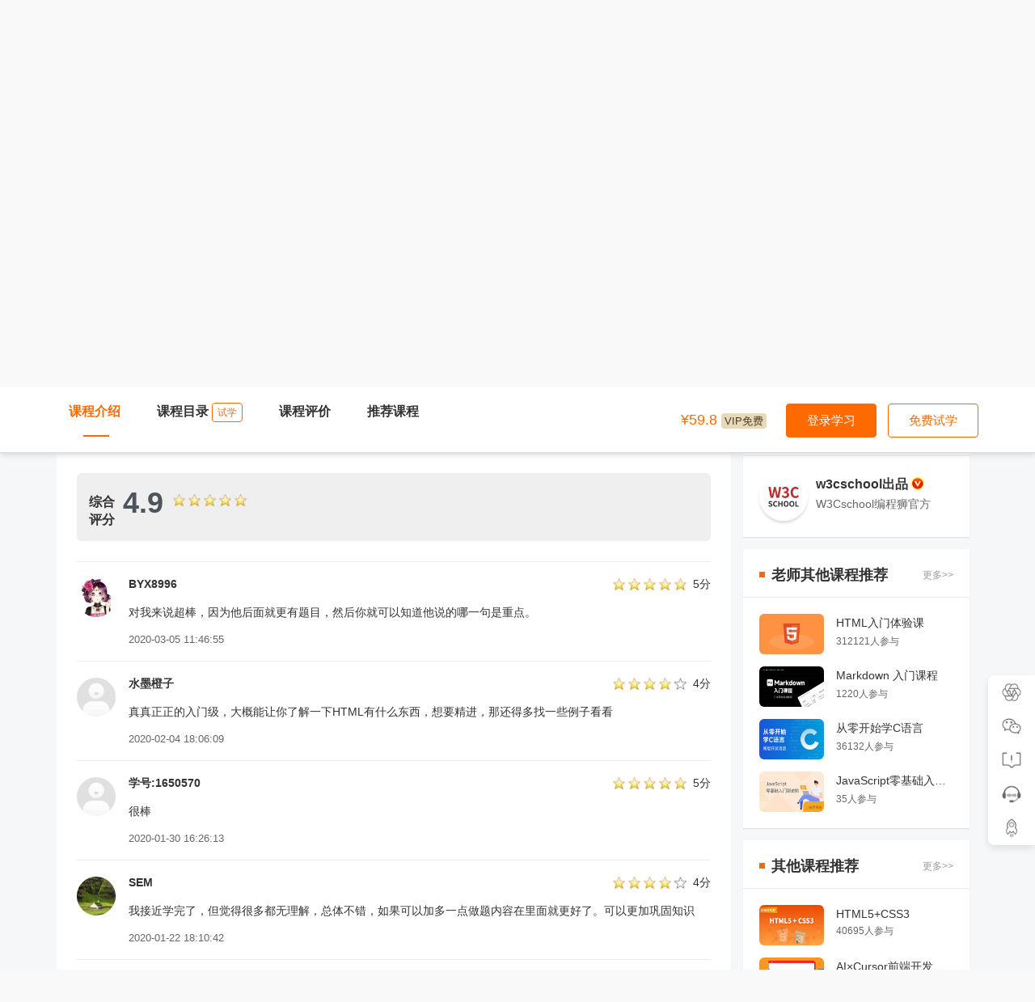

--- FILE ---
content_type: text/html; charset=utf-8
request_url: https://www.w3cschool.cn/minicourse/play/htmlcourse?page=4
body_size: 20648
content:
<!DOCTYPE html>
<html>

<head>
    <meta charset="utf-8" />
    <title>HTML入门课程(含HTML5)_编程实战微课_w3cschool</title>
    <meta http-equiv="X-UA-Compatible" content="IE=edge,chrome=1" />
    <meta name="renderer" content="webkit" />
    <meta name="viewport" content="width=device-width, initial-scale=1" />
    <meta name="description" content="界面开发千万条，HTML第一条。学web前端开发从w3cschool开始，上w3cschool学简单、易学、用途广、讲练结合的html微课，随时随地学编程。" />
    <meta name="keywords" content="HTML/HTML5入门,html入门,html课程" />
    
    <link rel="stylesheet" href="/statics/w3c/iconfont/iconfont.css">
    <link rel="stylesheet" href="/statics/css/w3.css?v=2.2">
    <link href="https://7nsts.w3cschool.cn/plugins/sweetAlert/css/sweet-alert-dev.css" rel="stylesheet" type="text/css" />
    <link rel="stylesheet" href="/statics/css/minicourse/common.css?v=20190626">
    <link rel="stylesheet" href="/statics/modules/login/login.css">
    <link rel="stylesheet" type="text/css" href="//www.w3cschool.cn/statics/css/minicourse.css?t=1679648732797"/>
    <link rel="stylesheet" type="text/css" href="//www.w3cschool.cn/statics/css/project.css"/>
</head>

<body>
    <!--引入头部-->
        
<!-- 顶部广告 -->
<div id="topbanner" style="display: none;">
	<div class="close-topbox close_top_ad">
		<i class="i-icon i-icon-close i-icon-close"></i>
	</div>
</div> 
<!-- 右侧悬浮标广告 -->
<div id="rfbanner" style="display: none;"></div>

<!-- 头部 -->
<!--header start--> 
<div id="header_item" class="header-with-search">
	<div id="header_index">
		<div id="header-l">
			<a href="http://www.w3cschool.cn" title="w3cschool" class="logo"><img src="//7nsts.w3cschool.cn/images/logonew2.png" alt="w3cschool" /></a>
			<ul class="header-menu">
               	<li><a href="http://www.w3cschool.cn/courses" title="编程课程" >编程课程</a></li>
               	<li><a href="http://www.w3cschool.cn/codecamp" title="编程实战">编程实战</a></li> 
            	<li><a href="http://www.w3cschool.cn/exam" title="编程题库" >编程题库</a></li>
               	<li><a href="http://www.w3cschool.cn/tutorial" title="编程教程" >编程教程</a></li> 
	            <li><a href="//123.w3cschool.cn/webtools" target="_blank" title="w3cschool在线工具集合">在线工具</a></li>
	            <li><a href="https://www.trae.com.cn/?utm_source=advertising&amp;utm_medium=w3cschool_ug_cpa&amp;utm_term=hw_trae_w3cschool" target="_bank" rel="nofollow"><img src="https://atts.w3cschool.cn/trae.png" style="width: 16px;height: 16px;vertical-align: middle;margin-bottom: 3px;"> 免费 AI IDE</a></li>
	            <li><a href="http://www.w3cschool.cn/vip?fcode=headermenu" title="VIP会员" class="header-menu-vip ">VIP会员<i class="hot-icon">
限时赠</i></a></li>
			</ul>
		</div>

		<div class="fr h-right">
			<div class="fl mobile">
				<a class="link" href="http://www.w3cschool.cn/download" target="_blank" title="App下载">
					<i class="i-icon i-icon-mobile"></i>App下载
				</a>
				<div class="dropdown">
					<div class="dropdown-inner">
						<div class="text-center dropdown-content">
							<div class="qrcode">
								<img src="//7nsts.w3cschool.cn/images/w3c/app-qrcode2.png" alt="APP二维码" width="150" height="150">
								<p>扫码下载编程狮APP</p>
							</div>
						</div>
					</div>
				</div>
			</div>

			<div class="fl sig-box">
				<div><a class="link" href="http://www.w3cschool.cn/register?refer=/">注册</a><span class="sep">|</span><a class="link" href="http://www.w3cschool.cn/login?refer=/">登录</a></div>
			</div>
		</div>

		<div class="fr searchbox">
			<form action="/search" target="_self">
				<input type="text" name="w" class="box" id="searched_content" placeholder="输入关键字搜索..."/>
				<button type="submit" class="button"></button>
			</form>
		</div>
	</div>
</div>
<script>

var apppath = '/minicourse/play/htmlcourse';
var domain  = 'http://www.w3cschool.cn';

</script>
<!--header end-->
        <div id="full-height-container">

        <!-- 吸顶头部开始 -->
        <div id="fixedbar" class="fixed-item">
            <div class="index-wrapper fixed-wrapper">
                <div class="courselist-nav">
                    <ul class="courselist-nav-tabs">
                        <input type="hidden" value="56875" id="tjpid" name="tjpid" />
                                                                        <li targid="morecontent" id="fixed-courselist-morecontent"
                            class="courselist-nav-li active">
                            <a href="#morecontent" title="课程介绍" class="courselist-nav-name">课程介绍</a>
                        </li>
                                                                        <li targid="menulist" id="fixed-courselist-menulist"
                            class="courselist-nav-li ">
                            <a href="#menulist" title="课程目录" class="courselist-nav-name">课程目录
                                                                <span class="preview-icon">试学</span>
                                                            </a>
                        </li>
                                                                        <li targid="userevaluation" id="fixed-courselist-userevaluation" class="courselist-nav-li">
                            <a href="#userevaluation" title="课程评价" class="courselist-nav-name">课程评价</a>
                        </li>
                                                <li targid="recommendcourse" id="fixed-courselist-recommendcourse" class="courselist-nav-li">
                            <a href="#recommendcourse" title="推荐课程" class="courselist-nav-name">推荐课程</a>
                        </li>
                                            </ul>
                </div>
                <div class="fixed-courseinfo-r pull-right ">
                                        <div class="fixed-courseinfo-price">
                        <div class="courseprice-box">
                                                                                            <span class="cur-price ">&yen;59.8</span>
                                                            
                                                        <span class="vipinfo-meta vip-course-tag">VIP免费</span>
                                                    </div>

                                            </div>
                                        <div class="fixed-courseinfo-btn">
                                                    <a href="javascript:;" class="go-btn login-btn tologin">登录学习</a>

                                                        <a href="/minicourse/play/htmlcourse?cp=15" class="go-btn try-btn">免费试学</a>
                                                                        </div>
                </div>
            </div>
        </div>

        <!-- 课程信息 -->
        <div class="courselist-banner" style="padding-bottom: 10px;">
            <div class="index-wrapper" style="padding: 30px 0;">
                <div class="bread-nav bread-nav-banner">
                    <div class="current-position">
                        <a href="http://www.w3cschool.cn/courses">编程课程列表</a>&nbsp;&gt;&nbsp;<span>HTML入门课程(含HTML5)</span>
                    </div>
                </div>
                <div class="courselist-banner-content">
                    <div class="courselist-banner-l">
                        <div class="cover-wrap">
                            <img class="cover-img" src="//7n.w3cschool.cn/attachments/image/202501/big_56875_1109798.png?t=1736497214" alt="HTML入门课程(含HTML5)" />
                            
                                                                                    <!-- <div class="cover-mask">
                                <i class="w3c-icon w3c-icon-graphic mask-icon"></i>
                                <span class="mask-text">免费试学</span>
                            </div> -->
                                                                                </div>

                                                <ul class="courselist-tips-box">
                            <li><i class="tips-ico credit-card-ico"></i><span class="tips-tag">本课程属于虚拟商品，购买后不支持退款</span></li>

                        </ul>
                                                <span class="collection"><i class="i-icon i-icon-star-outline"></i>收藏</span>
                                            </div>

                    <div class="courselist-banner-r">
                        <h2 class="courselist-course-name">HTML入门课程(含HTML5)</h2>
                        <div class="courselist-banner-meta">
                                                        <div class="get-banner-meta">
                                                                <span><i class="icon w3c-icon w3c-icon-content"></i>图文课程</span>
                                <i class="c-line"></i>
                                
                                <!-- 微课含有的视频总时长 -->
                                <span class="media-total-duration"></span><span>80 节</span>
                                <i class="c-line"></i>
                                <span>293 个小点</span>
                                <i class="c-line"></i>
                                <span>16.7k人参与</span>
                                                                <i class="c-line"></i>
                                <span>综合评分 4.9</span>
                                                                                                <i class="c-line"></i>
                                <a href="javascript:;" class="view-btn get-cert-btn" data-pid="56875">
                                    <i class="course-cert-ico"></i><span>领取证书 &gt;</span>
                                </a>
                                                            </div>
                                                    </div>
                     
                                                <!-- <div class="get-cert-box"> -->
                                                        <!-- <span>该课程可获得课程证书，快去登录学习领取吧！</span> -->
                                                    <!-- </div> -->
                        
                        
                        
                                                <div class="courselist-banner-info">
                            <div class="get-courseprice-box">
                                                                    <div class="show-price">
                                                                                <span class="cur-price " style="position: relative;">
                                            <span>&yen;59.8</span>

                                                                                    </span>

                                                                            </div>
                                    
                                    <!-- 11.11 -->
                                                                                                </div>
                            
                            
                                                                                    
                            
                            
                        </div>
                        
                        <div class="courselist-banner-footer">
                                                            <a href="/minicourse/play/htmlcourse?cp=15&gid=0" class="footer-button footer-button--ghost">开始学习</a>

                                                                <a href="/vip?refer=/minicourse/play/htmlcourse&amp;fcode=minicourse_htmlcourse" target="_blank" class="footer-button footer-button--vip">开通VIP免费学</a>
                                                            
                                                        <!-- <a href="/html/topic?source=minicourse&sign=56875&contact=" class="course-discuss-btn" target="_blank">
                                <i class="course-discuss-ico"></i><span>讨论区</span>
                            </a> -->
                            
                            &nbsp;&nbsp;
                                                                                 </div>
                    </div>
                </div>
            </div>
        </div>

        <div class="courselist-content" style="background: #f6f7f9;">
            <div class="index-wrapper">
                <div class="courselist-list">
                    <div class="courselist-nav">
                        <ul class="courselist-nav-tabs">
                                                                                    <li targid="morecontent" id="courselist-morecontent"
                                class="courselist-nav-li active">
                                <a href="#morecontent" title="课程介绍" class="courselist-nav-name">课程介绍</a>
                            </li>
                                                                                    <li targid="menulist" id="courselist-menulist"
                                class="courselist-nav-li">
                                <a href="#menulist" title="课程目录" class="courselist-nav-name ">课程目录
                                                                        <span class="preview-icon">试学</span>
                                                                    </a>
                            </li>
                                                                                                                <li targid="userevaluation" id="courselist-userevaluation" class="courselist-nav-li">
                                <a href="#userevaluation" title="课程评价" class="courselist-nav-name">课程评价</a>
                            </li>
                                                                                    <li targid="recommendcourse" id="fixed-courselist-recommendcourse" class="courselist-nav-li">
                                <a href="#recommendcourse" title="推荐课程" class="courselist-nav-name">推荐课程</a>
                            </li>
                                                    </ul>
                    </div>
                    <div class="courselist-body">
                        
                                                <!-- 课程介绍 -->
                        <div id="morecontent"
                            class="courselist-item courselist-d active">
                                                        <div class="courseinfo-intro content-intro">
                                <h3><img src="https://atts.w3cschool.cn/attachments/image/20200426/1587868666810257.png" alt="HTML微课课程介绍" style="font-family: -apple-system, BlinkMacSystemFont, &quot;Helvetica Neue&quot;, &quot;PingFang SC&quot;, &quot;Microsoft YaHei&quot;, &quot;Source Han Sans SC&quot;, &quot;Noto Sans CJK SC&quot;, &quot;WenQuanYi Micro Hei&quot;, sans-serif; font-size: 15px;"><span style="font-family: -apple-system, BlinkMacSystemFont, &quot;Helvetica Neue&quot;, &quot;PingFang SC&quot;, &quot;Microsoft YaHei&quot;, &quot;Source Han Sans SC&quot;, &quot;Noto Sans CJK SC&quot;, &quot;WenQuanYi Micro Hei&quot;, sans-serif; font-size: 15px;">&nbsp; &nbsp;&nbsp;</span><br></h3>

<h2>购买须知</h2>

<p>1.&nbsp;本课程为图文内容+闯关形式，共60节。</p>
<p>2. 在课程学习中，如有任何使用上的问题，请联系客服微信号：<b>w3cschool66</b></p><p>（加微信可进相关交流群，与更多小伙伴讨论问题）。&nbsp;</p><p><br></p>
                                                                <a href="https://www.w3cschool.cn/download" ><h3 style="color: inherit;"> 点击下载编程狮App，手机随时随地继续学>></h3></a>
                                                                <p>
                                    <a target="_blank" href="https://www.w3cschool.cn/article/74583073.html?fcode=minicourse">
                                        <img src="https://atts.w3cschool.cn/attachments/image/20220617/1655458374768835.png" alt="IT技术编程开发学习交流群" >
                                    </a>
                                    <br>
                                </p>
                            </div>
                        </div>
                                                                        <!-- 课程目录 -->
                        <div id="menulist" class="courselist-item courselist-d ">
                                                                                    <!--课程目录-->
                            <div class="chapter-item">
                                <h3>第1章 HTML 介绍(本章免费)<i class="icon i-icon i-icon-down"></i></h3>
                                <ul class="chapter-box">
                                                                                                            <li data-cp="15" data-locked="unclock"
                                        data-preview="0">
                                                                                <a href="/minicourse/play/htmlcourse?cp=15&gid=0"
                                            title="1. HTML 是什么？">
                                                                                        <i class="icon w3c-icon w3c-icon-content"></i>
                                                                                        <span>1. HTML 是什么？</span>
                                                                                        <span class="text-center icon-section-right preview-icon preview-hidden">试学</span>
                                                                                                                                </a>
                                                                            </li>

                                                                                                                                                <li data-cp="19" data-locked="unclock"
                                        data-preview="0">
                                                                                <a href="/minicourse/play/htmlcourse?cp=19&gid=0"
                                            title="2. HTML 文档基本结构">
                                                                                        <i class="icon w3c-icon w3c-icon-content"></i>
                                                                                        <span>2. HTML 文档基本结构</span>
                                                                                        <span class="text-center icon-section-right preview-icon preview-hidden">试学</span>
                                                                                                                                </a>
                                                                            </li>

                                                                                                                                                <li data-cp="20" data-locked="unclock"
                                        data-preview="0">
                                                                                <a href="/minicourse/play/htmlcourse?cp=20&gid=0"
                                            title="3. 创建 HTML 文件">
                                                                                        <i class="icon w3c-icon w3c-icon-content"></i>
                                                                                        <span>3. 创建 HTML 文件</span>
                                                                                        <span class="text-center icon-section-right preview-icon preview-hidden">试学</span>
                                                                                                                                </a>
                                                                            </li>

                                                                                                                                                                                    <li data-cp="10071" data-locked="unclock"
                                        data-preview="0" style="margin-left:30px;">
                                                                                <a href="/minicourse/play/htmlcourse?cp=10071&gid=0"
                                            title="代码初体验，制作第一个网页">
                                                                                        <i class="icon w3c-icon w3c-icon-codecamp"></i>
                                                                                        <span>实战：代码初体验，制作第一个网页</span>

                                                                                        <span class="text-center icon-section-right preview-icon preview-hidden">试学</span>
                                                                                                                     
                                                                                    </a>
                                                                            </li>
                                                                                                                                                                                    <li data-cp="27" data-locked="unclock"
                                        data-preview="0">
                                                                                <a href="/minicourse/play/htmlcourse?cp=27&gid=0"
                                            title="4. HTML 元素">
                                                                                        <i class="icon w3c-icon w3c-icon-content"></i>
                                                                                        <span>4. HTML 元素</span>
                                                                                        <span class="text-center icon-section-right preview-icon preview-hidden">试学</span>
                                                                                                                                </a>
                                                                            </li>

                                                                                                                                                <li data-cp="28" data-locked="unclock"
                                        data-preview="0">
                                                                                <a href="/minicourse/play/htmlcourse?cp=28&gid=0"
                                            title="5. HTML 属性">
                                                                                        <i class="icon w3c-icon w3c-icon-content"></i>
                                                                                        <span>5. HTML 属性</span>
                                                                                        <span class="text-center icon-section-right preview-icon preview-hidden">试学</span>
                                                                                                                                </a>
                                                                            </li>

                                                                                                                                                <li data-cp="22" data-locked="unclock"
                                        data-preview="0">
                                                                                <a href="/minicourse/play/htmlcourse?cp=22&gid=0"
                                            title="6. 小测试">
                                                                                        <i class="icon w3c-icon w3c-icon-content"></i>
                                                                                        <span>6. 小测试</span>
                                                                                        <span class="text-center icon-section-right preview-icon preview-hidden">试学</span>
                                                                                                                                </a>
                                                                            </li>

                                                                                                        </ul>
                            </div>
                                                        <!--课程目录-->
                            <div class="chapter-item">
                                <h3>第2章 HTML 基础<i class="icon i-icon i-icon-down"></i></h3>
                                <ul class="chapter-box">
                                                                                                            <li data-cp="25" data-locked="lock"
                                        data-preview="1">
                                                                                <a href="javascript:;" title="7. HTML 标题、水平线、注释">
                                                                                        <i class="icon w3c-icon w3c-icon-content"></i>
                                                                                        <span>7. HTML 标题、水平线、注释</span>
                                                                                        <span class="icon-section-right"><i class="icon i-icon i-icon-locked"></i></span>
                                                                                       
                                                                                    </a>
                                                                            </li>

                                                                                                                                                                                    <li data-cp="10064" data-locked="unclock"
                                        data-preview="1" style="margin-left:30px;">
                                                                                <a href="/minicourse/play/htmlcourse?cp=10064&gid=0"
                                            title="使用 &lt;h2&gt; 标签显示标题">
                                                                                        <i class="icon w3c-icon w3c-icon-codecamp"></i>
                                                                                        <span>实战：使用 &lt;h2&gt; 标签显示标题</span>

                                                                                                                     
                                                                                    </a>
                                                                            </li>
                                                                                                                                                <li data-cp="10050" data-locked="unclock"
                                        data-preview="1" style="margin-left:30px;">
                                                                                <a href="/minicourse/play/htmlcourse?cp=10050&gid=0"
                                            title="使用 HTML 的代码注释">
                                                                                        <i class="icon w3c-icon w3c-icon-codecamp"></i>
                                                                                        <span>实战：使用 HTML 的代码注释</span>

                                                                                                                     
                                                                                    </a>
                                                                            </li>
                                                                                                                                                                                    <li data-cp="23" data-locked="lock"
                                        data-preview="1">
                                                                                <a href="javascript:;" title="8. HTML 段落、折行">
                                                                                        <i class="icon w3c-icon w3c-icon-content"></i>
                                                                                        <span>8. HTML 段落、折行</span>
                                                                                        <span class="icon-section-right"><i class="icon i-icon i-icon-locked"></i></span>
                                                                                       
                                                                                    </a>
                                                                            </li>

                                                                                                                                                                                    <li data-cp="10027" data-locked="unclock"
                                        data-preview="1" style="margin-left:30px;">
                                                                                <a href="/minicourse/play/htmlcourse?cp=10027&gid=0"
                                            title="使用 &lt;p&gt; 标签添加段落">
                                                                                        <i class="icon w3c-icon w3c-icon-codecamp"></i>
                                                                                        <span>实战：使用 &lt;p&gt; 标签添加段落</span>

                                                                                                                     
                                                                                    </a>
                                                                            </li>
                                                                                                                                                                                    <li data-cp="24" data-locked="lock"
                                        data-preview="1">
                                                                                <a href="javascript:;" title="9. HTML 文本格式化">
                                                                                        <i class="icon w3c-icon w3c-icon-content"></i>
                                                                                        <span>9. HTML 文本格式化</span>
                                                                                        <span class="icon-section-right"><i class="icon i-icon i-icon-locked"></i></span>
                                                                                       
                                                                                    </a>
                                                                            </li>

                                                                                                                                                <li data-cp="30" data-locked="lock"
                                        data-preview="1">
                                                                                <a href="javascript:;" title="10. HTML 链接">
                                                                                        <i class="icon w3c-icon w3c-icon-content"></i>
                                                                                        <span>10. HTML 链接</span>
                                                                                        <span class="icon-section-right"><i class="icon i-icon i-icon-locked"></i></span>
                                                                                       
                                                                                    </a>
                                                                            </li>

                                                                                                                                                                                    <li data-cp="10070" data-locked="unclock"
                                        data-preview="1" style="margin-left:30px;">
                                                                                <a href="/minicourse/play/htmlcourse?cp=10070&gid=0"
                                            title="使用 &lt;a&gt; 标签链接到另一个页面">
                                                                                        <i class="icon w3c-icon w3c-icon-codecamp"></i>
                                                                                        <span>实战：使用 &lt;a&gt; 标签链接到另一个页面</span>

                                                                                                                     
                                                                                    </a>
                                                                            </li>
                                                                                                                                                                                    <li data-cp="9934" data-locked="lock"
                                        data-preview="1">
                                                                                <a href="javascript:;" title="11. HTML 头部">
                                                                                        <i class="icon w3c-icon w3c-icon-content"></i>
                                                                                        <span>11. HTML 头部</span>
                                                                                        <span class="icon-section-right"><i class="icon i-icon i-icon-locked"></i></span>
                                                                                       
                                                                                    </a>
                                                                            </li>

                                                                                                                                                <li data-cp="9909" data-locked="lock"
                                        data-preview="1">
                                                                                <a href="javascript:;" title="12. HTML CSS">
                                                                                        <i class="icon w3c-icon w3c-icon-content"></i>
                                                                                        <span>12. HTML CSS</span>
                                                                                        <span class="icon-section-right"><i class="icon i-icon i-icon-locked"></i></span>
                                                                                       
                                                                                    </a>
                                                                            </li>

                                                                                                                                                <li data-cp="29" data-locked="lock"
                                        data-preview="1">
                                                                                <a href="javascript:;" title="13. HTML 图像">
                                                                                        <i class="icon w3c-icon w3c-icon-content"></i>
                                                                                        <span>13. HTML 图像</span>
                                                                                        <span class="icon-section-right"><i class="icon i-icon i-icon-locked"></i></span>
                                                                                       
                                                                                    </a>
                                                                            </li>

                                                                                                                                                                                    <li data-cp="10060" data-locked="unclock"
                                        data-preview="1" style="margin-left:30px;">
                                                                                <a href="/minicourse/play/htmlcourse?cp=10060&gid=0"
                                            title="使用 &lt;img&gt; 标签给页面添加图片">
                                                                                        <i class="icon w3c-icon w3c-icon-codecamp"></i>
                                                                                        <span>实战：使用 &lt;img&gt; 标签给页面添加图片</span>

                                                                                                                     
                                                                                    </a>
                                                                            </li>
                                                                                                                                                                                    <li data-cp="31" data-locked="lock"
                                        data-preview="1">
                                                                                <a href="javascript:;" title="14. HTML 列表">
                                                                                        <i class="icon w3c-icon w3c-icon-content"></i>
                                                                                        <span>14. HTML 列表</span>
                                                                                        <span class="icon-section-right"><i class="icon i-icon i-icon-locked"></i></span>
                                                                                       
                                                                                    </a>
                                                                            </li>

                                                                                                                                                                                    <li data-cp="10031" data-locked="unclock"
                                        data-preview="1" style="margin-left:30px;">
                                                                                <a href="/minicourse/play/htmlcourse?cp=10031&gid=0"
                                            title="使用 &lt;ol&gt; 标签添加课程排行榜">
                                                                                        <i class="icon w3c-icon w3c-icon-codecamp"></i>
                                                                                        <span>实战：使用 &lt;ol&gt; 标签添加课程排行榜</span>

                                                                                                                     
                                                                                    </a>
                                                                            </li>
                                                                                                                                                                                    <li data-cp="37" data-locked="lock"
                                        data-preview="1">
                                                                                <a href="javascript:;" title="15. HTML 区块">
                                                                                        <i class="icon w3c-icon w3c-icon-content"></i>
                                                                                        <span>15. HTML 区块</span>
                                                                                        <span class="icon-section-right"><i class="icon i-icon i-icon-locked"></i></span>
                                                                                       
                                                                                    </a>
                                                                            </li>

                                                                                                                                                <li data-cp="35" data-locked="lock"
                                        data-preview="1">
                                                                                <a href="javascript:;" title="16. HTML 框架">
                                                                                        <i class="icon w3c-icon w3c-icon-content"></i>
                                                                                        <span>16. HTML 框架</span>
                                                                                        <span class="icon-section-right"><i class="icon i-icon i-icon-locked"></i></span>
                                                                                       
                                                                                    </a>
                                                                            </li>

                                                                                                                                                <li data-cp="34" data-locked="lock"
                                        data-preview="1">
                                                                                <a href="javascript:;" title="17. HTML 颜色">
                                                                                        <i class="icon w3c-icon w3c-icon-content"></i>
                                                                                        <span>17. HTML 颜色</span>
                                                                                        <span class="icon-section-right"><i class="icon i-icon i-icon-locked"></i></span>
                                                                                       
                                                                                    </a>
                                                                            </li>

                                                                                                                                                <li data-cp="9931" data-locked="lock"
                                        data-preview="1">
                                                                                <a href="javascript:;" title="18. HTML 脚本">
                                                                                        <i class="icon w3c-icon w3c-icon-content"></i>
                                                                                        <span>18. HTML 脚本</span>
                                                                                        <span class="icon-section-right"><i class="icon i-icon i-icon-locked"></i></span>
                                                                                       
                                                                                    </a>
                                                                            </li>

                                                                                                                                                <li data-cp="9916" data-locked="lock"
                                        data-preview="1">
                                                                                <a href="javascript:;" title="19. HTML 字符实体">
                                                                                        <i class="icon w3c-icon w3c-icon-content"></i>
                                                                                        <span>19. HTML 字符实体</span>
                                                                                        <span class="icon-section-right"><i class="icon i-icon i-icon-locked"></i></span>
                                                                                       
                                                                                    </a>
                                                                            </li>

                                                                                                                                                <li data-cp="76" data-locked="lock"
                                        data-preview="1">
                                                                                <a href="javascript:;" title="20. 小测试">
                                                                                        <i class="icon w3c-icon w3c-icon-content"></i>
                                                                                        <span>20. 小测试</span>
                                                                                        <span class="icon-section-right"><i class="icon i-icon i-icon-locked"></i></span>
                                                                                       
                                                                                    </a>
                                                                            </li>

                                                                                                        </ul>
                            </div>
                                                        <!--课程目录-->
                            <div class="chapter-item">
                                <h3>第3章 HTML 表格<i class="icon i-icon i-icon-down"></i></h3>
                                <ul class="chapter-box">
                                                                                                            <li data-cp="32" data-locked="lock"
                                        data-preview="1">
                                                                                <a href="javascript:;" title="21. HTML 表格介绍">
                                                                                        <i class="icon w3c-icon w3c-icon-content"></i>
                                                                                        <span>21. HTML 表格介绍</span>
                                                                                        <span class="icon-section-right"><i class="icon i-icon i-icon-locked"></i></span>
                                                                                       
                                                                                    </a>
                                                                            </li>

                                                                                                                                                <li data-cp="9988" data-locked="lock"
                                        data-preview="1">
                                                                                <a href="javascript:;" title="22. HTML 表格标签">
                                                                                        <i class="icon w3c-icon w3c-icon-content"></i>
                                                                                        <span>22. HTML 表格标签</span>
                                                                                        <span class="icon-section-right"><i class="icon i-icon i-icon-locked"></i></span>
                                                                                       
                                                                                    </a>
                                                                            </li>

                                                                                                                                                                                    <li data-cp="10272" data-locked="unclock"
                                        data-preview="1" style="margin-left:30px;">
                                                                                <a href="/minicourse/play/htmlcourse?cp=10272&gid=0"
                                            title="学习创建一个简单的表格">
                                                                                        <i class="icon w3c-icon w3c-icon-codecamp"></i>
                                                                                        <span>实战：学习创建一个简单的表格</span>

                                                                                                                     
                                                                                    </a>
                                                                            </li>
                                                                                                                                                                                    <li data-cp="9989" data-locked="lock"
                                        data-preview="1">
                                                                                <a href="javascript:;" title="23. HTML 表格边框属性">
                                                                                        <i class="icon w3c-icon w3c-icon-content"></i>
                                                                                        <span>23. HTML 表格边框属性</span>
                                                                                        <span class="icon-section-right"><i class="icon i-icon i-icon-locked"></i></span>
                                                                                       
                                                                                    </a>
                                                                            </li>

                                                                                                                                                                                    <li data-cp="10259" data-locked="unclock"
                                        data-preview="1" style="margin-left:30px;">
                                                                                <a href="/minicourse/play/htmlcourse?cp=10259&gid=0"
                                            title="使用 border 属性显示表格边框">
                                                                                        <i class="icon w3c-icon w3c-icon-codecamp"></i>
                                                                                        <span>实战：使用 border 属性显示表格边框</span>

                                                                                                                     
                                                                                    </a>
                                                                            </li>
                                                                                                                                                                                    <li data-cp="9990" data-locked="lock"
                                        data-preview="1">
                                                                                <a href="javascript:;" title="24. HTML 表格表头">
                                                                                        <i class="icon w3c-icon w3c-icon-content"></i>
                                                                                        <span>24. HTML 表格表头</span>
                                                                                        <span class="icon-section-right"><i class="icon i-icon i-icon-locked"></i></span>
                                                                                       
                                                                                    </a>
                                                                            </li>

                                                                                                                                                <li data-cp="9991" data-locked="lock"
                                        data-preview="1">
                                                                                <a href="javascript:;" title="25. HTML 合并单元格">
                                                                                        <i class="icon w3c-icon w3c-icon-content"></i>
                                                                                        <span>25. HTML 合并单元格</span>
                                                                                        <span class="icon-section-right"><i class="icon i-icon i-icon-locked"></i></span>
                                                                                       
                                                                                    </a>
                                                                            </li>

                                                                                                                                                                                    <li data-cp="10260" data-locked="unclock"
                                        data-preview="1" style="margin-left:30px;">
                                                                                <a href="/minicourse/play/htmlcourse?cp=10260&gid=0"
                                            title="使用 rowspan 属性创建跨行的表格">
                                                                                        <i class="icon w3c-icon w3c-icon-codecamp"></i>
                                                                                        <span>实战：使用 rowspan 属性创建跨行的表格</span>

                                                                                                                     
                                                                                    </a>
                                                                            </li>
                                                                                                                                                <li data-cp="10261" data-locked="unclock"
                                        data-preview="1" style="margin-left:30px;">
                                                                                <a href="/minicourse/play/htmlcourse?cp=10261&gid=0"
                                            title="使用 colspan 属性创建跨列的表格">
                                                                                        <i class="icon w3c-icon w3c-icon-codecamp"></i>
                                                                                        <span>实战：使用 colspan 属性创建跨列的表格</span>

                                                                                                                     
                                                                                    </a>
                                                                            </li>
                                                                                                                                                                                    <li data-cp="9984" data-locked="lock"
                                        data-preview="1">
                                                                                <a href="javascript:;" title="26. 小测试">
                                                                                        <i class="icon w3c-icon w3c-icon-content"></i>
                                                                                        <span>26. 小测试</span>
                                                                                        <span class="icon-section-right"><i class="icon i-icon i-icon-locked"></i></span>
                                                                                       
                                                                                    </a>
                                                                            </li>

                                                                                                        </ul>
                            </div>
                                                        <!--课程目录-->
                            <div class="chapter-item">
                                <h3>第4章 HTML 表单<i class="icon i-icon i-icon-down"></i></h3>
                                <ul class="chapter-box">
                                                                                                            <li data-cp="9963" data-locked="lock"
                                        data-preview="1">
                                                                                <a href="javascript:;" title="27. HTML 表单介绍">
                                                                                        <i class="icon w3c-icon w3c-icon-content"></i>
                                                                                        <span>27. HTML 表单介绍</span>
                                                                                        <span class="icon-section-right"><i class="icon i-icon i-icon-locked"></i></span>
                                                                                       
                                                                                    </a>
                                                                            </li>

                                                                                                                                                <li data-cp="9964" data-locked="lock"
                                        data-preview="1">
                                                                                <a href="javascript:;" title="28. HTML 表单输入元素">
                                                                                        <i class="icon w3c-icon w3c-icon-content"></i>
                                                                                        <span>28. HTML 表单输入元素</span>
                                                                                        <span class="icon-section-right"><i class="icon i-icon i-icon-locked"></i></span>
                                                                                       
                                                                                    </a>
                                                                            </li>

                                                                                                                                                                                    <li data-cp="10056" data-locked="unclock"
                                        data-preview="1" style="margin-left:30px;">
                                                                                <a href="/minicourse/play/htmlcourse?cp=10056&gid=0"
                                            title="使用 &lt;form&gt; 标签创建一个简单的表单">
                                                                                        <i class="icon w3c-icon w3c-icon-codecamp"></i>
                                                                                        <span>实战：使用 &lt;form&gt; 标签创建一个简单的表单</span>

                                                                                                                     
                                                                                    </a>
                                                                            </li>
                                                                                                                                                                                    <li data-cp="9968" data-locked="lock"
                                        data-preview="1">
                                                                                <a href="javascript:;" title="29. HTML 特殊表单元素">
                                                                                        <i class="icon w3c-icon w3c-icon-content"></i>
                                                                                        <span>29. HTML 特殊表单元素</span>
                                                                                        <span class="icon-section-right"><i class="icon i-icon i-icon-locked"></i></span>
                                                                                       
                                                                                    </a>
                                                                            </li>

                                                                                                                                                                                    <li data-cp="10271" data-locked="unclock"
                                        data-preview="1" style="margin-left:30px;">
                                                                                <a href="/minicourse/play/htmlcourse?cp=10271&gid=0"
                                            title="使用 &lt;textarea&gt; 标签创建文本域">
                                                                                        <i class="icon w3c-icon w3c-icon-codecamp"></i>
                                                                                        <span>实战：使用 &lt;textarea&gt; 标签创建文本域</span>

                                                                                                                     
                                                                                    </a>
                                                                            </li>
                                                                                                                                                                                    <li data-cp="9967" data-locked="lock"
                                        data-preview="1">
                                                                                <a href="javascript:;" title="30. HTML 其它表单元素">
                                                                                        <i class="icon w3c-icon w3c-icon-content"></i>
                                                                                        <span>30. HTML 其它表单元素</span>
                                                                                        <span class="icon-section-right"><i class="icon i-icon i-icon-locked"></i></span>
                                                                                       
                                                                                    </a>
                                                                            </li>

                                                                                                                                                                                    <li data-cp="10058" data-locked="unclock"
                                        data-preview="1" style="margin-left:30px;">
                                                                                <a href="/minicourse/play/htmlcourse?cp=10058&gid=0"
                                            title="使用 &lt;button&gt; 标签添加提交按钮">
                                                                                        <i class="icon w3c-icon w3c-icon-codecamp"></i>
                                                                                        <span>实战：使用 &lt;button&gt; 标签添加提交按钮</span>

                                                                                                                     
                                                                                    </a>
                                                                            </li>
                                                                                                                                                                                    <li data-cp="9985" data-locked="lock"
                                        data-preview="1">
                                                                                <a href="javascript:;" title="31. 小测试">
                                                                                        <i class="icon w3c-icon w3c-icon-content"></i>
                                                                                        <span>31. 小测试</span>
                                                                                        <span class="icon-section-right"><i class="icon i-icon i-icon-locked"></i></span>
                                                                                       
                                                                                    </a>
                                                                            </li>

                                                                                                        </ul>
                            </div>
                                                        <!--课程目录-->
                            <div class="chapter-item">
                                <h3>第5章 HTML 综合测试<i class="icon i-icon i-icon-down"></i></h3>
                                <ul class="chapter-box">
                                                                                                            <li data-cp="136" data-locked="lock"
                                        data-preview="1">
                                                                                <a href="javascript:;" title="32. HTML 综合测试1">
                                                                                        <i class="icon w3c-icon w3c-icon-content"></i>
                                                                                        <span>32. HTML 综合测试1</span>
                                                                                        <span class="icon-section-right"><i class="icon i-icon i-icon-locked"></i></span>
                                                                                       
                                                                                    </a>
                                                                            </li>

                                                                                                                                                <li data-cp="9945" data-locked="lock"
                                        data-preview="1">
                                                                                <a href="javascript:;" title="33. HTML 综合测试2">
                                                                                        <i class="icon w3c-icon w3c-icon-content"></i>
                                                                                        <span>33. HTML 综合测试2</span>
                                                                                        <span class="icon-section-right"><i class="icon i-icon i-icon-locked"></i></span>
                                                                                       
                                                                                    </a>
                                                                            </li>

                                                                                                        </ul>
                            </div>
                                                        <!--课程目录-->
                            <div class="chapter-item">
                                <h3>第6章 HTML5 基础<i class="icon i-icon i-icon-down"></i></h3>
                                <ul class="chapter-box">
                                                                                                            <li data-cp="38" data-locked="lock"
                                        data-preview="1">
                                                                                <a href="javascript:;" title="34. HTML5 介绍">
                                                                                        <i class="icon w3c-icon w3c-icon-content"></i>
                                                                                        <span>34. HTML5 介绍</span>
                                                                                        <span class="icon-section-right"><i class="icon i-icon i-icon-locked"></i></span>
                                                                                       
                                                                                    </a>
                                                                            </li>

                                                                                                                                                <li data-cp="261" data-locked="lock"
                                        data-preview="1">
                                                                                <a href="javascript:;" title="35. HTML5 内容模型">
                                                                                        <i class="icon w3c-icon w3c-icon-content"></i>
                                                                                        <span>35. HTML5 内容模型</span>
                                                                                        <span class="icon-section-right"><i class="icon i-icon i-icon-locked"></i></span>
                                                                                       
                                                                                    </a>
                                                                            </li>

                                                                                                                                                <li data-cp="9944" data-locked="lock"
                                        data-preview="1">
                                                                                <a href="javascript:;" title="36. HTML5 元素分类">
                                                                                        <i class="icon w3c-icon w3c-icon-content"></i>
                                                                                        <span>36. HTML5 元素分类</span>
                                                                                        <span class="icon-section-right"><i class="icon i-icon i-icon-locked"></i></span>
                                                                                       
                                                                                    </a>
                                                                            </li>

                                                                                                                                                <li data-cp="40" data-locked="lock"
                                        data-preview="1">
                                                                                <a href="javascript:;" title="37. HTML5 页面结构">
                                                                                        <i class="icon w3c-icon w3c-icon-content"></i>
                                                                                        <span>37. HTML5 页面结构</span>
                                                                                        <span class="icon-section-right"><i class="icon i-icon i-icon-locked"></i></span>
                                                                                       
                                                                                    </a>
                                                                            </li>

                                                                                                                                                <li data-cp="79" data-locked="lock"
                                        data-preview="1">
                                                                                <a href="javascript:;" title="38. &lt;header&gt;, &lt;nav&gt;, &lt;footer&gt;">
                                                                                        <i class="icon w3c-icon w3c-icon-content"></i>
                                                                                        <span>38. &lt;header&gt;, &lt;nav&gt;, &lt;footer&gt;</span>
                                                                                        <span class="icon-section-right"><i class="icon i-icon i-icon-locked"></i></span>
                                                                                       
                                                                                    </a>
                                                                            </li>

                                                                                                                                                                                    <li data-cp="10273" data-locked="unclock"
                                        data-preview="1" style="margin-left:30px;">
                                                                                <a href="/minicourse/play/htmlcourse?cp=10273&gid=0"
                                            title="使用 &lt;header&gt; 标签创建文档的头部区域">
                                                                                        <i class="icon w3c-icon w3c-icon-codecamp"></i>
                                                                                        <span>实战：使用 &lt;header&gt; 标签创建文档的头部区域</span>

                                                                                                                     
                                                                                    </a>
                                                                            </li>
                                                                                                                                                                                    <li data-cp="89" data-locked="lock"
                                        data-preview="1">
                                                                                <a href="javascript:;" title="39. &lt;article&gt;, &lt;section&gt;, &lt;aside&gt;">
                                                                                        <i class="icon w3c-icon w3c-icon-content"></i>
                                                                                        <span>39. &lt;article&gt;, &lt;section&gt;, &lt;aside&gt;</span>
                                                                                        <span class="icon-section-right"><i class="icon i-icon i-icon-locked"></i></span>
                                                                                       
                                                                                    </a>
                                                                            </li>

                                                                                                                                                <li data-cp="41" data-locked="lock"
                                        data-preview="1">
                                                                                <a href="javascript:;" title="40. HTML5 Audio元素">
                                                                                        <i class="icon w3c-icon w3c-icon-content"></i>
                                                                                        <span>40. HTML5 Audio元素</span>
                                                                                        <span class="icon-section-right"><i class="icon i-icon i-icon-locked"></i></span>
                                                                                       
                                                                                    </a>
                                                                            </li>

                                                                                                                                                                                    <li data-cp="10274" data-locked="unclock"
                                        data-preview="1" style="margin-left:30px;">
                                                                                <a href="/minicourse/play/htmlcourse?cp=10274&gid=0"
                                            title="创建一个简单的音频文件">
                                                                                        <i class="icon w3c-icon w3c-icon-codecamp"></i>
                                                                                        <span>实战：创建一个简单的音频文件</span>

                                                                                                                     
                                                                                    </a>
                                                                            </li>
                                                                                                                                                                                    <li data-cp="42" data-locked="lock"
                                        data-preview="1">
                                                                                <a href="javascript:;" title="41. HTML5 Video元素">
                                                                                        <i class="icon w3c-icon w3c-icon-content"></i>
                                                                                        <span>41. HTML5 Video元素</span>
                                                                                        <span class="icon-section-right"><i class="icon i-icon i-icon-locked"></i></span>
                                                                                       
                                                                                    </a>
                                                                            </li>

                                                                                                                                                <li data-cp="43" data-locked="lock"
                                        data-preview="1">
                                                                                <a href="javascript:;" title="42. HTML5 Progress元素">
                                                                                        <i class="icon w3c-icon w3c-icon-content"></i>
                                                                                        <span>42. HTML5 Progress元素</span>
                                                                                        <span class="icon-section-right"><i class="icon i-icon i-icon-locked"></i></span>
                                                                                       
                                                                                    </a>
                                                                            </li>

                                                                                                                                                                                    <li data-cp="10256" data-locked="unclock"
                                        data-preview="1" style="margin-left:30px;">
                                                                                <a href="/minicourse/play/htmlcourse?cp=10256&gid=0"
                                            title="使用 &lt;progress&gt; 标签标记下载进度">
                                                                                        <i class="icon w3c-icon w3c-icon-codecamp"></i>
                                                                                        <span>实战：使用 &lt;progress&gt; 标签标记下载进度</span>

                                                                                                                     
                                                                                    </a>
                                                                            </li>
                                                                                                                                                                                    <li data-cp="49" data-locked="lock"
                                        data-preview="1">
                                                                                <a href="javascript:;" title="43. HTML5 表单1">
                                                                                        <i class="icon w3c-icon w3c-icon-content"></i>
                                                                                        <span>43. HTML5 表单1</span>
                                                                                        <span class="icon-section-right"><i class="icon i-icon i-icon-locked"></i></span>
                                                                                       
                                                                                    </a>
                                                                            </li>

                                                                                                                                                                                    <li data-cp="10244" data-locked="unclock"
                                        data-preview="1" style="margin-left:30px;">
                                                                                <a href="/minicourse/play/htmlcourse?cp=10244&gid=0"
                                            title="使用 &lt;input&gt; required 属性">
                                                                                        <i class="icon w3c-icon w3c-icon-codecamp"></i>
                                                                                        <span>实战：使用 &lt;input&gt; required 属性</span>

                                                                                                                     
                                                                                    </a>
                                                                            </li>
                                                                                                                                                                                    <li data-cp="256" data-locked="lock"
                                        data-preview="1">
                                                                                <a href="javascript:;" title="44. HTML5 表单2">
                                                                                        <i class="icon w3c-icon w3c-icon-content"></i>
                                                                                        <span>44. HTML5 表单2</span>
                                                                                        <span class="icon-section-right"><i class="icon i-icon i-icon-locked"></i></span>
                                                                                       
                                                                                    </a>
                                                                            </li>

                                                                                                                                                                                    <li data-cp="10246" data-locked="unclock"
                                        data-preview="1" style="margin-left:30px;">
                                                                                <a href="/minicourse/play/htmlcourse?cp=10246&gid=0"
                                            title="使用 search 类型创建搜索框">
                                                                                        <i class="icon w3c-icon w3c-icon-codecamp"></i>
                                                                                        <span>实战：使用 search 类型创建搜索框</span>

                                                                                                                     
                                                                                    </a>
                                                                            </li>
                                                                                                                                                                                    <li data-cp="44" data-locked="lock"
                                        data-preview="1">
                                                                                <a href="javascript:;" title="45. HTML5 SVG">
                                                                                        <i class="icon w3c-icon w3c-icon-content"></i>
                                                                                        <span>45. HTML5 SVG</span>
                                                                                        <span class="icon-section-right"><i class="icon i-icon i-icon-locked"></i></span>
                                                                                       
                                                                                    </a>
                                                                            </li>

                                                                                                                                                <li data-cp="258" data-locked="lock"
                                        data-preview="1">
                                                                                <a href="javascript:;" title="46. HTML5 SVG 动画 & 路径">
                                                                                        <i class="icon w3c-icon w3c-icon-content"></i>
                                                                                        <span>46. HTML5 SVG 动画 & 路径</span>
                                                                                        <span class="icon-section-right"><i class="icon i-icon i-icon-locked"></i></span>
                                                                                       
                                                                                    </a>
                                                                            </li>

                                                                                                                                                <li data-cp="45" data-locked="lock"
                                        data-preview="1">
                                                                                <a href="javascript:;" title="47. HTML5 Canvas">
                                                                                        <i class="icon w3c-icon w3c-icon-content"></i>
                                                                                        <span>47. HTML5 Canvas</span>
                                                                                        <span class="icon-section-right"><i class="icon i-icon i-icon-locked"></i></span>
                                                                                       
                                                                                    </a>
                                                                            </li>

                                                                                                                                                <li data-cp="259" data-locked="lock"
                                        data-preview="1">
                                                                                <a href="javascript:;" title="48. HTML5 SVG 与 Canvas 的区别">
                                                                                        <i class="icon w3c-icon w3c-icon-content"></i>
                                                                                        <span>48. HTML5 SVG 与 Canvas 的区别</span>
                                                                                        <span class="icon-section-right"><i class="icon i-icon i-icon-locked"></i></span>
                                                                                       
                                                                                    </a>
                                                                            </li>

                                                                                                                                                <li data-cp="260" data-locked="lock"
                                        data-preview="1">
                                                                                <a href="javascript:;" title="49. HTML5 Canvas 转换">
                                                                                        <i class="icon w3c-icon w3c-icon-content"></i>
                                                                                        <span>49. HTML5 Canvas 转换</span>
                                                                                        <span class="icon-section-right"><i class="icon i-icon i-icon-locked"></i></span>
                                                                                       
                                                                                    </a>
                                                                            </li>

                                                                                                                                                <li data-cp="46" data-locked="lock"
                                        data-preview="1">
                                                                                <a href="javascript:;" title="50. HTML5 Web 存储">
                                                                                        <i class="icon w3c-icon w3c-icon-content"></i>
                                                                                        <span>50. HTML5 Web 存储</span>
                                                                                        <span class="icon-section-right"><i class="icon i-icon i-icon-locked"></i></span>
                                                                                       
                                                                                    </a>
                                                                            </li>

                                                                                                                                                <li data-cp="47" data-locked="lock"
                                        data-preview="1">
                                                                                <a href="javascript:;" title="51. HTML5 地理定位">
                                                                                        <i class="icon w3c-icon w3c-icon-content"></i>
                                                                                        <span>51. HTML5 地理定位</span>
                                                                                        <span class="icon-section-right"><i class="icon i-icon i-icon-locked"></i></span>
                                                                                       
                                                                                    </a>
                                                                            </li>

                                                                                                                                                <li data-cp="48" data-locked="lock"
                                        data-preview="1">
                                                                                <a href="javascript:;" title="52. HTML5 拖放">
                                                                                        <i class="icon w3c-icon w3c-icon-content"></i>
                                                                                        <span>52. HTML5 拖放</span>
                                                                                        <span class="icon-section-right"><i class="icon i-icon i-icon-locked"></i></span>
                                                                                       
                                                                                    </a>
                                                                            </li>

                                                                                                                                                <li data-cp="257" data-locked="lock"
                                        data-preview="1">
                                                                                <a href="javascript:;" title="53. 小测试">
                                                                                        <i class="icon w3c-icon w3c-icon-content"></i>
                                                                                        <span>53. 小测试</span>
                                                                                        <span class="icon-section-right"><i class="icon i-icon i-icon-locked"></i></span>
                                                                                       
                                                                                    </a>
                                                                            </li>

                                                                                                        </ul>
                            </div>
                                                        <!--课程目录-->
                            <div class="chapter-item">
                                <h3>第7章 HTML5 综合测试<i class="icon i-icon i-icon-down"></i></h3>
                                <ul class="chapter-box">
                                                                                                            <li data-cp="9946" data-locked="lock"
                                        data-preview="1">
                                                                                <a href="javascript:;" title="54. HTML5 综合测试1">
                                                                                        <i class="icon w3c-icon w3c-icon-content"></i>
                                                                                        <span>54. HTML5 综合测试1</span>
                                                                                        <span class="icon-section-right"><i class="icon i-icon i-icon-locked"></i></span>
                                                                                       
                                                                                    </a>
                                                                            </li>

                                                                                                                                                <li data-cp="9947" data-locked="lock"
                                        data-preview="1">
                                                                                <a href="javascript:;" title="55. HTML5 综合测试2">
                                                                                        <i class="icon w3c-icon w3c-icon-content"></i>
                                                                                        <span>55. HTML5 综合测试2</span>
                                                                                        <span class="icon-section-right"><i class="icon i-icon i-icon-locked"></i></span>
                                                                                       
                                                                                    </a>
                                                                            </li>

                                                                                                        </ul>
                            </div>
                                                        <!--课程目录-->
                            <div class="chapter-item">
                                <h3>第8章 HTML 综合实战：创建博客主页<i class="icon i-icon i-icon-down"></i></h3>
                                <ul class="chapter-box">
                                                                                                            <li data-cp="267" data-locked="lock"
                                        data-preview="1">
                                                                                <a href="javascript:;" title="56. 创建一个博客页面">
                                                                                        <i class="icon w3c-icon w3c-icon-content"></i>
                                                                                        <span>56. 创建一个博客页面</span>
                                                                                        <span class="icon-section-right"><i class="icon i-icon i-icon-locked"></i></span>
                                                                                       
                                                                                    </a>
                                                                            </li>

                                                                                                                                                <li data-cp="262" data-locked="lock"
                                        data-preview="1">
                                                                                <a href="javascript:;" title="57. 博客主页：关于我模块">
                                                                                        <i class="icon w3c-icon w3c-icon-content"></i>
                                                                                        <span>57. 博客主页：关于我模块</span>
                                                                                        <span class="icon-section-right"><i class="icon i-icon i-icon-locked"></i></span>
                                                                                       
                                                                                    </a>
                                                                            </li>

                                                                                                                                                <li data-cp="263" data-locked="lock"
                                        data-preview="1">
                                                                                <a href="javascript:;" title="58. 博客主页：我的技能模块">
                                                                                        <i class="icon w3c-icon w3c-icon-content"></i>
                                                                                        <span>58. 博客主页：我的技能模块</span>
                                                                                        <span class="icon-section-right"><i class="icon i-icon i-icon-locked"></i></span>
                                                                                       
                                                                                    </a>
                                                                            </li>

                                                                                                                                                <li data-cp="264" data-locked="lock"
                                        data-preview="1">
                                                                                <a href="javascript:;" title="59. 博客主页：我的时间表模块">
                                                                                        <i class="icon w3c-icon w3c-icon-content"></i>
                                                                                        <span>59. 博客主页：我的时间表模块</span>
                                                                                        <span class="icon-section-right"><i class="icon i-icon i-icon-locked"></i></span>
                                                                                       
                                                                                    </a>
                                                                            </li>

                                                                                                                                                <li data-cp="265" data-locked="lock"
                                        data-preview="1">
                                                                                <a href="javascript:;" title="60. 博客主页：联系表模块">
                                                                                        <i class="icon w3c-icon w3c-icon-content"></i>
                                                                                        <span>60. 博客主页：联系表模块</span>
                                                                                        <span class="icon-section-right"><i class="icon i-icon i-icon-locked"></i></span>
                                                                                       
                                                                                    </a>
                                                                            </li>

                                                                                                                                                <li data-cp="266" data-locked="lock"
                                        data-preview="1">
                                                                                <a href="javascript:;" title="61. 博客主页：完成博客页面">
                                                                                        <i class="icon w3c-icon w3c-icon-content"></i>
                                                                                        <span>61. 博客主页：完成博客页面</span>
                                                                                        <span class="icon-section-right"><i class="icon i-icon i-icon-locked"></i></span>
                                                                                       
                                                                                    </a>
                                                                            </li>

                                                                                                        </ul>
                            </div>
                                                    </div>
                                                                        <!-- 课程评价 -->
                        <div id="userevaluation"
                            class="courselist-item courselist-d ">
                                                                                    <div class="totalScore clearFix">
                                <div class="title">
                                    <div>综合</div>
                                    <div>评分</div>
                                </div>
                                <div class="score">4.9</div>
                                <div class="star">
                                    <ul class="star-list"></ul>
                                </div>
                            </div>
                                                                                    <div class="history-eval">
                                <ul class="eval-item">
                                                                        <li class="eval-item-list">
                                        <div class="user-avatar">
                                            <img width="48" height="48" src="//atts.w3cschool.cn/attachments/avatar2/avatar_1776086.jpg" alt="BYX8996" />
                                        </div>
                                        <div class="user-evalinfo">
                                            <div class="top clearFix">
                                                <div class="name">BYX8996</div>
                                                <div class="star">
                                                    <ul class="star-list clearFix"></ul>
                                                    <div class="star-score">5分</div>
                                                </div>
                                            </div>
                                            <div class="advise">对我来说超棒，因为他后面就更有题目，然后你就可以知道他说的哪一句是重点。</div>
                                            <div class="date">2020-03-05 11:46:55</div>
                                        </div>
                                    </li>
                                                                        <li class="eval-item-list">
                                        <div class="user-avatar">
                                            <img width="48" height="48" src="//atts.w3cschool.cn/attachments/avatar2/avatar_1682175.jpg" alt="水墨橙子" />
                                        </div>
                                        <div class="user-evalinfo">
                                            <div class="top clearFix">
                                                <div class="name">水墨橙子</div>
                                                <div class="star">
                                                    <ul class="star-list clearFix"></ul>
                                                    <div class="star-score">4分</div>
                                                </div>
                                            </div>
                                            <div class="advise">真真正正的入门级，大概能让你了解一下HTML有什么东西，想要精进，那还得多找一些例子看看</div>
                                            <div class="date">2020-02-04 18:06:09</div>
                                        </div>
                                    </li>
                                                                        <li class="eval-item-list">
                                        <div class="user-avatar">
                                            <img width="48" height="48" src="//atts.w3cschool.cn/attachments/avatar2/avatar_1650570.jpg" alt="学号:1650570" />
                                        </div>
                                        <div class="user-evalinfo">
                                            <div class="top clearFix">
                                                <div class="name">学号:1650570</div>
                                                <div class="star">
                                                    <ul class="star-list clearFix"></ul>
                                                    <div class="star-score">5分</div>
                                                </div>
                                            </div>
                                            <div class="advise">很棒</div>
                                            <div class="date">2020-01-30 16:26:13</div>
                                        </div>
                                    </li>
                                                                        <li class="eval-item-list">
                                        <div class="user-avatar">
                                            <img width="48" height="48" src="//atts.w3cschool.cn/attachments/avatar2/avatar_1055214.jpg" alt="SEM" />
                                        </div>
                                        <div class="user-evalinfo">
                                            <div class="top clearFix">
                                                <div class="name">SEM</div>
                                                <div class="star">
                                                    <ul class="star-list clearFix"></ul>
                                                    <div class="star-score">4分</div>
                                                </div>
                                            </div>
                                            <div class="advise">我接近学完了，但觉得很多都无理解，总体不错，如果可以加多一点做题内容在里面就更好了。可以更加巩固知识</div>
                                            <div class="date">2020-01-22 18:10:42</div>
                                        </div>
                                    </li>
                                                                        <li class="eval-item-list">
                                        <div class="user-avatar">
                                            <img width="48" height="48" src="//atts.w3cschool.cn/attachments/avatar2/avatar_762147.jpg" alt="东风速递神州红" />
                                        </div>
                                        <div class="user-evalinfo">
                                            <div class="top clearFix">
                                                <div class="name">东风速递神州红</div>
                                                <div class="star">
                                                    <ul class="star-list clearFix"></ul>
                                                    <div class="star-score">5分</div>
                                                </div>
                                            </div>
                                            <div class="advise">最好的学习方法就是直接使用它，然后再去解决实际遇到的问题，否则基本没什么耐心能够把那些很枯燥的东西从头到尾看完，看完课程至少能做点东西出来，这是最棒的地方！</div>
                                            <div class="date">2020-01-14 20:48:31</div>
                                        </div>
                                    </li>
                                                                        <li class="eval-item-list">
                                        <div class="user-avatar">
                                            <img width="48" height="48" src="//atts.w3cschool.cn/attachments/avatar2/avatar_1538839.jpg" alt="码友1538839" />
                                        </div>
                                        <div class="user-evalinfo">
                                            <div class="top clearFix">
                                                <div class="name">码友1538839</div>
                                                <div class="star">
                                                    <ul class="star-list clearFix"></ul>
                                                    <div class="star-score">5分</div>
                                                </div>
                                            </div>
                                            <div class="advise">初学者就应该这样只需知道基本的syntax，其他自学材料光是一个table就各种变化调整看得人脑袋都晕掉</div>
                                            <div class="date">2019-10-31 16:50:37</div>
                                        </div>
                                    </li>
                                                                        <li class="eval-item-list">
                                        <div class="user-avatar">
                                            <img width="48" height="48" src="//atts.w3cschool.cn/attachments/avatar2/avatar_686615.jpg" alt="单纯丶稀饭" />
                                        </div>
                                        <div class="user-evalinfo">
                                            <div class="top clearFix">
                                                <div class="name">单纯丶稀饭</div>
                                                <div class="star">
                                                    <ul class="star-list clearFix"></ul>
                                                    <div class="star-score">5分</div>
                                                </div>
                                            </div>
                                            <div class="advise">很棒</div>
                                            <div class="date">2019-09-06 08:42:37</div>
                                        </div>
                                    </li>
                                                                        <li class="eval-item-list">
                                        <div class="user-avatar">
                                            <img width="48" height="48" src="//atts.w3cschool.cn/attachments/avatar2/avatar_1331311.jpg" alt="学号:1331311" />
                                        </div>
                                        <div class="user-evalinfo">
                                            <div class="top clearFix">
                                                <div class="name">学号:1331311</div>
                                                <div class="star">
                                                    <ul class="star-list clearFix"></ul>
                                                    <div class="star-score">5分</div>
                                                </div>
                                            </div>
                                            <div class="advise">课程很棒，知识点简洁明了</div>
                                            <div class="date">2019-08-22 17:08:02</div>
                                        </div>
                                    </li>
                                                                        <li class="eval-item-list">
                                        <div class="user-avatar">
                                            <img width="48" height="48" src="//atts.w3cschool.cn/attachments/avatar2/avatar_1318369.jpg" alt="love其林" />
                                        </div>
                                        <div class="user-evalinfo">
                                            <div class="top clearFix">
                                                <div class="name">love其林</div>
                                                <div class="star">
                                                    <ul class="star-list clearFix"></ul>
                                                    <div class="star-score">5分</div>
                                                </div>
                                            </div>
                                            <div class="advise">很快就能学完，还挺有成就感的！</div>
                                            <div class="date">2019-08-04 15:40:35</div>
                                        </div>
                                    </li>
                                                                        <li class="eval-item-list">
                                        <div class="user-avatar">
                                            <img width="48" height="48" src="//atts.w3cschool.cn/attachments/avatar2/avatar_1374071.jpg" alt="学号:1374071" />
                                        </div>
                                        <div class="user-evalinfo">
                                            <div class="top clearFix">
                                                <div class="name">学号:1374071</div>
                                                <div class="star">
                                                    <ul class="star-list clearFix"></ul>
                                                    <div class="star-score">5分</div>
                                                </div>
                                            </div>
                                            <div class="advise">学东西从来没这么带劲过 感谢</div>
                                            <div class="date">2019-08-02 18:50:49</div>
                                        </div>
                                    </li>
                                                                    </ul>
                                <div class="multipage">
                                    <div class="pagination"><em>&nbsp;66&nbsp;</em><a  href="/minicourse/play/htmlcourse?page=3" >&lt;</a><a  href="/minicourse/play/htmlcourse?page=1">1</a><a  href="/minicourse/play/htmlcourse?page=2">2</a><a  href="/minicourse/play/htmlcourse?page=3">3</a><strong>4</strong><a  href="/minicourse/play/htmlcourse?page=5">5</a><a  href="/minicourse/play/htmlcourse?page=6">6</a><a  href="/minicourse/play/htmlcourse?page=7">7</a><a  href="/minicourse/play/htmlcourse?page=5">&gt;</a></div>                                </div>
                            </div>
                        </div>
                        <!-- 推荐课程 -->
                        <div id="recommendcourse" class="courselist-item courselist-d ">
                            <div class="recommendcourse-wrap">
                                                                <h2 style="font-size: 20px; margin-bottom: 10px;">包含该门课程的课程包</h2>
                                <div class="recommendcourse-container">
                                                                                                            <a class="item" href="/minicourse/play/kszqb" target="_blank" title="Web前端开发边学边练包">
                                        <div class="cover">
                                            <img src="//atts.w3cschool.cn/attachments/cover/cover_kszqb.png?t=1673331950" alt="Web前端开发边学边练包">
                                        </div>
                                        <div class="info">
                                            <h2 class="title">Web前端开发边学边练包</h2>
                                            <p class="description">课程亮点：看视频+做习题，快速融会贯通（内含6门课程）</p>
                                            <div class="sale">
                                                                                                                                                <span class="cur-price ">&yen;458.8</span>
                                                                                                                
                                                                                                <div class="vipinfo-box pull-right">
                                                                                                        <span class="vipinfo-meta svip-course-tag">VIP免费</span>
                                                                                                    </div>
                                                
                                                <!-- VIP专享价 -->
                                                                                            </div>
                                        </div>
                                    </a>
                                                                                                                                                <a class="item" href="/minicourse/play/lonrx" target="_blank" title="前端开发：边学边练包">
                                        <div class="cover">
                                            <img src="//atts.w3cschool.cn/attachments/cover/cover_lonrx.png?t=1680603711" alt="前端开发：边学边练包">
                                        </div>
                                        <div class="info">
                                            <h2 class="title">前端开发：边学边练包</h2>
                                            <p class="description">前端开发系列微课，边学边练，带你快速入门，巩固知识，查缺补漏</p>
                                            <div class="sale">
                                                                                                                                                <span class="cur-price ">&yen;1126.3</span>
                                                                                                                
                                                                                                <div class="vipinfo-box pull-right">
                                                                                                        <span class="vipinfo-meta svip-course-tag">VIP免费</span>
                                                                                                    </div>
                                                
                                                <!-- VIP专享价 -->
                                                                                            </div>
                                        </div>
                                    </a>
                                                                                                        </div>
                                                            </div>
                        </div>
                    </div>
                </div>
                <div class="courselist-sidebar">
                                        <div class="sidebar-box">
                        <div class="sidebar-head">
                            <h2 class="sidebar-title">讲师介绍</h2>
                        </div>
                        <div class="author-item">
                            <div class="author-info">
                                <a href="/u/87959" class="author-img">
                                    <img src="//7n.w3cschool.cn/attachments/avatar/201812/author_avatar_87959.jpg?0.3357373392712364"
                                        alt="w3cschool出品" class="author-avatar" />
                                </a>
                                <div class="author-intro">
                                    <a href="/u/87959"
                                        class="author-name">w3cschool出品<i class="icon-v"
                                            title="认证作者"></i></a>
                                    <div class="author-approveinfo">W3Cschool编程狮官方</div>
                                </div>
                            </div>
                            <!-- <div class="author-summary">
                            <p>“致力于为学员们打造高品质、低价格的好课程！”</p>
                        </div> -->
                        </div>
                    </div>
                                        
                                        <div class="sidebar-box">
                        <div class="sidebar-head">
                            <h2 class="sidebar-title">老师其他课程推荐</h2>
                                                        <a href="/u/87959" target="_blank" class="sidebar-more">更多>></a>
                                                    </div>
                        <div class="recom-list">
                            <ul class="recom-item">
                                                                <li>
                                    <a href="/minicourse/play/5l47263y" class="recom-course-img">
                                        <img src="//atts.w3cschool.cn/attachments/cover/cover_5l47263y.png?t=1681961045" alt="" />
                                    </a>
                                    <div class="recom-course-content">
                                        <a href="/minicourse/play/5l47263y" class="recom-course-name"
                                            target="_blank">HTML入门体验课</a>
                                        <div class="recom-course-meta">
                                            <span class="recom-course-people">312121人参与</span>
                                        </div>
                                    </div>
                                </li>
                                                                <li>
                                    <a href="/minicourse/play/markdowncourse" class="recom-course-img">
                                        <img src="//atts.w3cschool.cn/attachments/cover/cover_markdowncourse.png?t=1752829530" alt="" />
                                    </a>
                                    <div class="recom-course-content">
                                        <a href="/minicourse/play/markdowncourse" class="recom-course-name"
                                            target="_blank">Markdown 入门课程</a>
                                        <div class="recom-course-meta">
                                            <span class="recom-course-people">1220人参与</span>
                                        </div>
                                    </div>
                                </li>
                                                                <li>
                                    <a href="/minicourse/play/cprogramming_my" class="recom-course-img">
                                        <img src="//atts.w3cschool.cn/attachments/cover/cover_cprogramming_my.png?t=1705646336" alt="" />
                                    </a>
                                    <div class="recom-course-content">
                                        <a href="/minicourse/play/cprogramming_my" class="recom-course-name"
                                            target="_blank">从零开始学C语言</a>
                                        <div class="recom-course-meta">
                                            <span class="recom-course-people">36132人参与</span>
                                        </div>
                                    </div>
                                </li>
                                                                <li>
                                    <a href="/minicourse/play/javascript_txy" class="recom-course-img">
                                        <img src="//atts.w3cschool.cn/attachments/cover/cover_javascript_txy.png?t=1750822573" alt="" />
                                    </a>
                                    <div class="recom-course-content">
                                        <a href="/minicourse/play/javascript_txy" class="recom-course-name"
                                            target="_blank">JavaScript零基础入门到进阶</a>
                                        <div class="recom-course-meta">
                                            <span class="recom-course-people">35人参与</span>
                                        </div>
                                    </div>
                                </li>
                                                            </ul>
                        </div>
                    </div>
                    
                                        <div class="sidebar-box">
                        <div class="sidebar-head">
                                                        <h2 class="sidebar-title">其他课程推荐</h2>
                                                        <a id="moreCourse" href="/courses" target="_blank" class="sidebar-more">更多>></a>
                            <!-- <a id="replaceRecom" href="/courses" target="_blank" class="sidebar-more">更多>></a> -->
                        </div>
                        <div class="recom-list other-recom">
                            <ul class="recom-item">
                                                                <li>
                                    <a href="/minicourse/play/htmlcss" class="recom-course-img">
                                        <img src="//atts.w3cschool.cn/attachments/cover/cover_htmlcss.png?t=1673506997" alt="" />
                                    </a>
                                    <div class="recom-course-content">
                                        <a href="/minicourse/play/htmlcss" class="recom-course-name"
                                            target="_blank">HTML5+CSS3</a>
                                        <div class="recom-course-meta">
                                            <span class="recom-course-people">40695人参与</span>
                                        </div>
                                    </div>
                                </li>
                                                                <li>
                                    <a href="/minicourse/play/aifront" class="recom-course-img">
                                        <img src="//atts.w3cschool.cn/attachments/cover/cover_aifront.png?t=1758710113" alt="" />
                                    </a>
                                    <div class="recom-course-content">
                                        <a href="/minicourse/play/aifront" class="recom-course-name"
                                            target="_blank">AI×Cursor前端开发：零基础学HTML5·CSS3·JavaScript到高级项目实战</a>
                                        <div class="recom-course-meta">
                                            <span class="recom-course-people">2024人参与</span>
                                        </div>
                                    </div>
                                </li>
                                                                <li>
                                    <a href="/minicourse/play/python3course" class="recom-course-img">
                                        <img src="//atts.w3cschool.cn/attachments/cover/cover_python3course.png?t=1763437921" alt="" />
                                    </a>
                                    <div class="recom-course-content">
                                        <a href="/minicourse/play/python3course" class="recom-course-name"
                                            target="_blank">Python3 入门课程</a>
                                        <div class="recom-course-meta">
                                            <span class="recom-course-people">419184人参与</span>
                                        </div>
                                    </div>
                                </li>
                                                                <li>
                                    <a href="/minicourse/play/leoaizhinengkefuxiotng" class="recom-course-img">
                                        <img src="//atts.w3cschool.cn/attachments/cover/cover_leoaizhinengkefuxiotng.png?t=1764329783" alt="" />
                                    </a>
                                    <div class="recom-course-content">
                                        <a href="/minicourse/play/leoaizhinengkefuxiotng" class="recom-course-name"
                                            target="_blank">AI智能客服系统（DeepSeek+豆包AI+Node.JS）</a>
                                        <div class="recom-course-meta">
                                            <span class="recom-course-people">408人参与</span>
                                        </div>
                                    </div>
                                </li>
                                                                <li>
                                    <a href="/minicourse/play/leo_class_html" class="recom-course-img">
                                        <img src="//atts.w3cschool.cn/attachments/cover/cover_leo_class_html.png?t=1747043719" alt="" />
                                    </a>
                                    <div class="recom-course-content">
                                        <a href="/minicourse/play/leo_class_html" class="recom-course-name"
                                            target="_blank">HTML + CSS零基础经典教程系列</a>
                                        <div class="recom-course-meta">
                                            <span class="recom-course-people">1061人参与</span>
                                        </div>
                                    </div>
                                </li>
                                                                <li>
                                    <a href="/minicourse/play/qianduan_rygh" class="recom-course-img">
                                        <img src="//atts.w3cschool.cn/attachments/cover/cover_qianduan_rygh.png?t=1643080257" alt="" />
                                    </a>
                                    <div class="recom-course-content">
                                        <a href="/minicourse/play/qianduan_rygh" class="recom-course-name"
                                            target="_blank">前端精品课：HTML+CSS入门</a>
                                        <div class="recom-course-meta">
                                            <span class="recom-course-people">3505人参与</span>
                                        </div>
                                    </div>
                                </li>
                                                                <li>
                                    <a href="/minicourse/play/demojava04" class="recom-course-img">
                                        <img src="//atts.w3cschool.cn/attachments/cover/cover_demojava04.png?t=1692153449" alt="" />
                                    </a>
                                    <div class="recom-course-content">
                                        <a href="/minicourse/play/demojava04" class="recom-course-name"
                                            target="_blank">JavaWeb课程：Web前端开发</a>
                                        <div class="recom-course-meta">
                                            <span class="recom-course-people">2507人参与</span>
                                        </div>
                                    </div>
                                </li>
                                                                <li>
                                    <a href="/minicourse/play/responsiveweblayout" class="recom-course-img">
                                        <img src="//atts.w3cschool.cn/attachments/cover/cover_responsiveweblayout.png?t=1678675050" alt="" />
                                    </a>
                                    <div class="recom-course-content">
                                        <a href="/minicourse/play/responsiveweblayout" class="recom-course-name"
                                            target="_blank">HTML+CSS响应式网页设计 (基础版)</a>
                                        <div class="recom-course-meta">
                                            <span class="recom-course-people">2402人参与</span>
                                        </div>
                                    </div>
                                </li>
                                                            </ul>
                        </div>
                    </div>
                    
                    <!-- 去除：新增课程建议 -->
                    <!-- <div class="sidebar-box">
                        <h2 class="sidebar-title">新增课程建议</h2>
                        <div id="newcourseadvice" class="form-content container-fluid">
                            <input type="hidden" name="uid" value="">
                            <input type="hidden" name="module"
                                value="minicourse">
                            <div class="form-group" title="">
                                <label for="">名称<span class="required">*</span></label>
                                <input type="text" name="apply_name" class="form-control input-box"
                                    placeholder="例如:IOS 微课">
                            </div> -->
                                                        <!-- <div class="form-group">
                                <label for="">联系方式<span class="required">*</span></label>
                                <input type="text" name="connect_info" class="form-control input-box"
                                    placeholder="输入手机号或者邮箱">
                            </div> -->
                                                                                    <!-- <div class="form-group" title="可供我们参考的网址">
                                <label for="">来源</label>(选填)
                                <input type="text" name="reference_url" class="form-control input-box"
                                    placeholder="链接地址">
                            </div> -->
                                                        <!-- <div class="form-group">
                                <label for="">添加理由</label>(选填)
                                <textarea class="form-control textarea-box" name="apply_reason" rows="4"
                                    placeholder="例如:我想学习可是网站里面没有"></textarea>
                            </div>
                            <div class="form-group form-actions">
                                <div class="text-center">
                                    <button type="button" onclick="postncAdvice();" class="btn btn-success">提交</button>
                                </div>
                            </div>
                        </div>
                    </div> -->
                    
                    <!--广告放置-->
                                    </div>
            </div>
        </div>

        <div class="cert-area">
            <div class="cert-area-main" style="display: none;">
                <div class="cert-area-content">
                    <div class="cert-area-top">
                        <span class="cert-area-title">课程证书</span>
                        <span class="cert-area-close">X</span>
                    </div>
                    <div id="canvasdiv" class="canvasdiv" style="width: 1000px;height: 707px;"></div>
                    <div class="cert-area-bg">
                        <div class="cert-area-container">
                            <div class="cert-uname"></div>
                            <div class="cert-meta">在W3Cschool完成了《<span class="cert-name"></span>》的学习，特发此证。</div>
                            <div class="cert-enmeta">This is to certify that, having satisfied all the requirements in respect of W3Cschool.</div>
                        </div>
                        <div class="cert-area-meta">
                            <p>证书查询：https://www.w3cschool.cn/certificate/search</p>
                            <p class="cert-id"></p>
                            <p class="cert-date"></p>
                        </div>
                    </div>
                </div>
            </div>
        </div>

        <!-- 支付 -->
        <div class="pay-wrap" style="display: none;">
            <div class="pay-mask"></div>
            <div class="pay-box-wrap">
                <div class="pay-box-head">
                    <div class="box-head-title">
                        确认支付
                        <div class="box-head-step"></div>
                    </div>
                    <div class="box-head-close"><i class="i-icon i-icon-close"></i></div>
                </div>
                <iframe src="" scrolling="no"></iframe>
            </div>
        </div>

        <!--引入底部-->
                
<!-- footer start  -->
<div id="footer_item">
	<div id="footer">
		<div class="footer-box">
			<div class="footer-title">网站相关</div>
			<ul class="footer-items">
				<li><a href="http://www.w3cschool.cn/about/about.html">关于w3cschool</a></li>
				<li><a href="http://www.w3cschool.cn/webagreement">用户协议</a></li>
				<li><a href="http://www.w3cschool.cn/sitemap/">网站地图</a></li>
				<li><a href="http://www.w3cschool.cn/archives/" title="文章存档">文章存档</a></li>
			</ul>
		</div>
		<div class="footer-box">
			<div class="footer-title">常用链接</div>
			<ul class="footer-items">
				<li><a href="http://www.w3cschool.cn/codecamp/" target="_blank" title="编程实战">编程实战</a></li>
				<li><a href="https://wenjuan.feishu.cn/m/cfm?t=sn8KOaaRthFi-w2n0" target="_blank">课程合作</a></li>
				<li><a href="http://www.w3cschool.cn/download#downloadpc" target="_blank" title="w3cschool离线版下载">w3cschool离线下载</a></li>
				<li><a href="https://m.w3cschool.cn/" target="_blank" title="w3cschool手机版">w3cschool手机版</a></li>
		    </ul>
		</div>
		<div class="footer-box">
			<div class="footer-title">官方APP</div>
			<ul class="footer-items">
				<li><a href="https://www.w3cschool.cn/m/download?fcode=footer_w3cschool_app" target="_blank" title="w3cschool编程狮">w3cschool编程狮</a></li>
				<li><a href="http://www.w3cschool.cn/pythonclass/" target="_blank" title="Python编程狮">Python编程狮</a></li>
				<li><a href="http://www.w3cschool.cn/javaclass/" target="_blank" title="Java编程狮">Java编程狮</a></li>
				<li><a href="https://www.w3cschool.cn/m/toolsdownload?fcode=footer_tools_app" target="_blank" title="编程狮工具箱">编程狮工具箱</a></li>
		    </ul>
		</div>
		<div class="footer-box">
			<div class="footer-title">联系我们</div>
			<ul class="footer-items">
				<li><a href="http://www.w3cschool.cn/help" target="_blank" title="帮助中心">帮助中心</a></li>
				<li><a href="http://www.w3cschool.cn/business" target="_blank" title="企业/学校服务">企业/学校服务</a></li>
				<li><a href="http://www.w3cschool.cn/partner/">商务合作微信：Marlboro90<div class="service-qrcode second"><img src="//7nsts.w3cschool.cn/images/public/business-wechat-xsm.jpg?t=1" width="100%"></div></a></li> 
				<li><a href="javascript:;">学习群：加微信w3cschool66<div class="service-qrcode first"><img src="//7nsts.w3cschool.cn/images/public/customer-service-wechat.jpg?t=1" width="100%"></div></a></li>
			</ul>
		</div>

		<!-- 这里是hjf加的 -->
		<div class="footer-box">
			<div class="tcode"><img src="//7nsts.w3cschool.cn/images/w3c/app-qrcode2.png" alt="加入App二维码" width="100" height="100"></div>
			<p class="tcode-txt">下载App</p>
		</div>

		<div class="footer-box">
			<div class="tcode"><img src="//atts.w3cschool.cn/w3cschool_fwh.png" alt="微信服务号" width="100" height="100"></div>
			<p class="tcode-txt">关注公众号</p>
		</div>

	</div>
	<div class="footer-bottom">
	    <p>Copyright&copy;2023&nbsp;<a href="//www.w3cschool.cn" target="_blank" title="w3cschool">w3cschool</a>编程狮<span>|</span><a href="https://beian.miit.gov.cn/" target="_blank" rel="nofollow" class="footer-record">闽ICP备15016281号-3</a><span>|</span><a href="http://www.beian.gov.cn/portal/registerSystemInfo?recordcode=35020302033924" target="_blank" rel="nofollow"><i class="beian"></i>闽公网安备35020302033924号</a></p>
		<p>违法和不良信息举报电话：173-0602-2364<span>|</span><a href="mailto:jubao@eeedong.com">举报邮箱：jubao@eeedong.com</a></p>
	</div>
</div>


<div id="dialogBackground" class="dialogBackground"></div>



<div class="feedback-Box" style="display: none;">
	<div class="feedback-Box-content" style="width: 662px;">
		<div class="feedback-Box-top">
			<span class="feedback-Box-title">意见反馈</span>
			<span onclick="closeDialogBox(this)" class="feedback-Box-close">X</span>
		</div>
		<ul>
		<li class="feedback-box" >
			<div id="feedbackRadio" type="radio" name="feedbackType" data-value="0"> 反馈类型：
				<select id="selecttype">
				   <option value="0" >产品建议</option>
				   <option value="1" >课程内容</option>
				   <option value="2" >bug提交</option>
				   <option value="3" >其他问题</option>
				</select>
			</div>
			<textarea  name="reportInfo" id="elmaaa" class="feedback-text" rows="15" placeholder="请留下您宝贵的意见反馈吧。"></textarea>
			<p>联系方式：</p>
			<input type="text" placeholder="留个联系方式呗..." name="reportAddress" class="radio-text" id="reportAddress" style="height: 30px;width: 200px;">
		</li>
		</ul>
		<button class="search-s" onclick="dialogSubmit(this)" id="reportSubmit">提交</button>
	</div>
</div>

<div id="note-start" style="display: none"></div>

<div id="detail" style="display:none;">
	<div id="note-Dialog" class="note-Dialog" >
		<div class="note-Box-content">
			<div class="ntitlebox">
			<input type="text" placeholder="" name="ntitle" class="ntitle" id="ntitle" >
			</div>
			<div id="editorarea">
			<textarea  name="ncontent" id="ncontent" class="ncontent" rows="15" placeholder="" style="width: 700px;height:200px;overflow:auto;" ></textarea>
			</div>
			<p></p>
			<a class="closenote" href="/my/note" target="_blank" >查看完整版笔记</a>
			<button class="notesubmit"  id="notesubmit">保存</button>
			<button class="notebtn pull-right closenote" style="margin:20px 0" >关闭</button>
		</div>
	</div>
</div>



<!-- 侧边工具栏：判断完页面是否植入美洽后再显示，防止闪烁 -->
<div id="toolbar" style="display: none;">
	<div class="tool app">
		<a href="/download" target="_blank" class="tool-inner">
			<div class="tool-icon"></div>
			<div class="tool-text">App下载</div>
		</a>
		<div class="tool-popover">
			<div class="tool-popover-inner">
				<div class="img"><img src="//7nsts.w3cschool.cn/images/w3c/app-qrcode2.png" alt="App下载" width="140" height="140"></div>
				<p>扫描二维码</p>
				<p>下载编程狮App</p>
			</div>
		</div>
	</div>
	<div class="tool wechat">
		<div class="tool-inner">
			<div class="tool-icon"></div>
			<div class="tool-text">关注有礼</div>
		</div>
		<div class="tool-popover">
			<div class="tool-popover-inner">
				<div class="img"><img src="//7nsts.w3cschool.cn/images/w3c/mp-qrcode.png" alt="微信公众号" width="140" height="140"></div>
				<p>扫码关注 领资料包</p>
			</div>
		</div>
	</div>
	<div class="tool feedback" data-module="page" onclick="showDialogBox(this)">
		<div class="tool-inner">
			<div class="tool-icon"></div>
			<div class="tool-text">意见反馈</div>
		</div>
	</div>
	<div class="tool service">
		<a href="https://www.w3cschool.cn/help" target="_blank">
			<div class="tool-inner">
				<div class="tool-icon"></div>
				<div class="tool-text">帮助中心</div>
			</div>
		</a>
	</div>
	<div class="tool backtop" data-visibility="50">
		<div class="tool-inner">
			<div class="tool-icon"></div>
			<div class="tool-text">返回顶部</div>
		</div>
	</div>
</div>
            </div>
    <script src="https://www.w3cschool.cn/statics/js/jquery-1.8.3.min.js"></script>
    <script src="//www.w3cschool.cn/statics/js/commonfooter.js" type="text/javascript"></script>
    <script src="https://www.w3cschool.cn/statics/plugins/sweetAlert/js/sweet-alert-dev.js" type="text/javascript" async="async"></script>
    <script src="/statics/js/html2canvas.js" type="text/javascript"></script>
    <script src="//www.w3cschool.cn/statics/core/ajaxdo.core.js" type="text/javascript"></script>
    <script src="//www.w3cschool.cn/statics/core/dialog.core.js" type="text/javascript"></script>
    <script src="/statics/modules/login/login.js"></script>
    <script type="text/javascript">
        var loginModal = new LoginModal();
        var refer = window.location.pathname;

        var uid = "0";
        var ename = "htmlcourse";
        var NeedPay = "1";
        var forvip = '2';
        var viptype = '';
        var realName = '';
        var nameConfirm = '';
        var projectInfo = {
            conType: "graphic"
        };

        var ismobiledev = isMobile();
        var isweixindev = isWeiXin();

        // 是否是移动端
        function isMobile(){
            if((navigator.userAgent.match(/(phone|pad|pod|iPhone|iPod|ios|iPad|Android|Mobile|BlackBerry|IEMobile|MQQBrowser|JUC|Fennec|wOSBrowser|BrowserNG|WebOS|Symbian|Windows Phone)/i))) {
              // console.log('移动端');
              return true;
            } else {
              // console.log('pc端');
              return false;
            }

        }

        // 打开登录模态框
        function openLoginModal(){
            loginModal.open();
        }

        function showThWxQrcode(){

            var imgUrl = $("input[name='thwx']").val();
            swal({
            title: "恭喜报名成功！",
            text: '<div style="line-height:200%;font-size:16px;">微信扫描上方二维码添加老师<br>进入班级群吧~<br>备注:编程狮 学号:'+uid+'</div>',
            imageUrl: imgUrl,
            imageSize: "200x250",
            html: true,
            confirmButtonText:"确定",
            });
        }

        // 是否是微信
        function isWeiXin(){
          var ua = window.navigator.userAgent.toLowerCase();    // 该属性包含了浏览器类型、版本、操作系统类型、浏览器引擎类型等信息
          //通过正则表达式匹配ua中是否含有MicroMessenger字符串
          if(ua.match(/MicroMessenger/i) == 'micromessenger'){
            return true;
          }else{
            return false;
          }
        }


        function postncAdvice() {
            var apply_name = $("input[name='apply_name']").val();
            var connect_info = $("input[name='connect_info']").val();
            var reference_url = $("input[name='reference_url']").val();
            var apply_reason = $("[name='apply_reason']").val();
            var uid = $("input[name='uid']").val();
            var ncmodule = $("[name='module']").val();
            if ($.trim(apply_name) == '') {
                toastr.warning("建议新增课程的名称不能为空");
                return;
            }

            if ($.trim(connect_info) == '') {
                toastr.warning("联系方式不能为空");
                return;
            }

            $.ajax({
                url: '/saveWantContent',
                type: 'post',
                dataType: 'json',
                data: {
                    apply_name: apply_name,
                    connect_info: connect_info,
                    reference_url: reference_url,
                    apply_reason: apply_reason,
                    uid: uid,
                    module: ncmodule,
                    pagetype: 'ajax'
                },
                success: function (msg) {

                    if (msg.statusCode < 300) {
                        toastr.success(msg.message);
                        $("input[name='apply_name']").val("");
                        $("input[name='reference_url']").val("");
                        $("[name='apply_reason']").val("");
                        //$("input[name='connect_info']").val("");
                    } else {
                        toastr.warning(msg.message);
                    }

                }
            });
        }

        $(function () {
            var showRecomArr = [];
            $('.other-recom li').each(function (index) {
                if (index > 5) {
                    //$(this).css('display', 'none');
                } else {
                    showRecomArr.push(index);
                }
            });
            $('#replaceRecom').on('click', function () {
                var courses = $('.other-recom li');
                if (courses.length <= 6) return;
                courses.each(function (index) {
                    if ($(this).css('display') == 'none') {
                        $(this).css('display', 'block');
                    } else {
                        if ((courses.length / 2) < 6 && index == showRecomArr[index] && index < (6 - (courses.length - showRecomArr.length))) return;
                        $(this).css('display', 'none');
                    }
                })
            });

            $('.cover-img').on('click', function () {
                window.location.href = $($('.chapter-box li')[0]).find('a').attr('href');
            });

            $(".courselist-body .w3c-icon-correct:last").parent().append(" <span class='icon-section-right lastlearn'> [上次学到]</span>");

            var fixedbarH = $("#fixedbar").outerHeight();
            var getEleTopageTop = function (jqEle) {
                if (jqEle.offsetParent()[0].tagName !== "BODY") {
                    return jqEle.position().top + getEleTopageTop(jqEle.offsetParent())
                }
                return jqEle.position().top;
            };
            var tabNav = function (targid) {
                // 页面 nav 与吸顶 nav 互相切换
                $("#courselist-" + targid).addClass("active").siblings().removeClass("active");
                $("#fixed-courselist-" + targid).addClass("active").siblings().removeClass("active");

                // nav 的内容切换
                var targEle = $("#" + targid);
                targEle.addClass("active").siblings().removeClass("active");

                // 实现锚点：点击事件中阻止了锚点的默认行为
                $(document).scrollTop(getEleTopageTop(targEle) - fixedbarH);
            };

            $(".courselist-nav-tabs > li").on('click', function (e) {
                e.preventDefault();

                var targid = $(this).attr('targid');
                $(this).addClass("active").siblings().removeClass("active");

                tabNav.call(null, targid);
            });

            if (window.location.hash === '#menulist' || window.sessionStorage.getItem("routeJumpTag") === "study") {
                tabNav('menulist');
                window.sessionStorage.removeItem("routeJumpTag");
            };

            // 吸顶头部
            var courseList_offsetTop = $(".courselist-list").offset().top,
                courseList_navH = $(".courselist-list .courselist-nav").outerHeight();
            $(window).on("scroll", function () {
                if ($(document).scrollTop() > courseList_offsetTop) {
                    $('#fixedbar').show();
                } else {
                    $('#fixedbar').hide();
                }
            });

            var _targid = GetUrlParam("menutype");
            if (typeof _targid != 'undefined' && _targid != '' && _targid != null) {
                $("#courselist-menu").click();
            }
            $(".chapter-item h3").click(function () {
                if ($(this).next('ul').is(":hidden")) {
                    $(this).next('ul').slideDown();
                    $(this).children("i").addClass("i-icon-down").removeClass("i-icon-up");
                } else {
                    $(this).next('ul').slideUp();
                    $(this).children('i').addClass("i-icon-up").removeClass("i-icon-down");
                }
            });
            $(".chapter-box a").on("click", function (e) {
                if ($(this).parent().attr("data-locked") == "lock") {
                    if (($(this).parent().attr("data-preview") == 1)) {

                        if (uid == 0) {
                            e.preventDefault();
                            loginModal.open();
                        } else {
                            if (NeedPay == "1") {
                                if(ismobiledev){
                                    window.open("/project/payRead/" + ename);
                                    showPayResult();
                                }else{
                                    swal.close(); // 关闭swal弹窗
                                    setTimeout(()=>{
                                        // 触发购买弹窗
                                        $(".buy-btn").trigger('click');
                                    }, 200);
                                }
                            } else {
                                swal("建议根据教程顺序进行学习哦~");
                            }
                        }
                    } else {
                        swal("建议根据教程顺序进行学习哦~");
                    }
                } else {
                    window.sessionStorage.setItem("routeJumpTag", "study");
                }
            });
            
            $(".buy-btn").on("click", function () {
                $('.pay-box-wrap iframe').attr('src', '/project/payProject/' + ename);
                $('.pay-wrap').show();
                return false;
            });
            $('.box-head-close').on('click', function () {
                $('.pay-wrap').hide();
            })
            if (uid == 0) {
                setUnlock(ename);
            } else {
                localStorage.clear();
            }
            $(".tologin").on("click", function (e) {
                e.preventDefault();
                window.open("/login?refer=" + refer);
            })
        });

        function setUnlock(proName) {
            if (typeof (Storage) === "undefined") {
                swal("友情提示", "抱歉！您的浏览器不支持 Web Storage ...可能无法解锁下一章,建议登录以后进行学习");
                return false;
            }
            var plist = localStorage.getItem("minicourse" + proName);
            if (plist != undefined) {
                plist = JSON.parse(plist);
                $(".chapter-box li").each(function () {
                    if ($.inArray($(this).attr("data-cp"), plist) != -1) {
                        $(this).attr("data-locked", "open");
                        $(this).find("i").removeClass("w3c-icon-content");
                        $(this).find("i").removeClass("i-icon-locked");
                        $(this).find("i").addClass("w3c-icon-correct");
                        var baby;
                        if ($(this).next().length != 0) {
                            baby = $(this).next();
                        } else {
                            baby = $(this).parent().parent().next().find("li:first");
                            if (baby.length == 0) {
                                return false;
                            }
                        }
                        if (baby.attr("data-preview") == 0) {
                            var cp = baby.attr("data-cp");
                            baby.attr("data-locked", "unclock");
                            baby.find("i").removeClass("w3c-icon-correct");
                            baby.find("i").removeClass("i-icon-locked");
                            baby.find("i").addClass("w3c-icon-content");
                            baby.find("a").attr("href", "/minicourse/play/" + proName + "?cp=" + cp);
                        }
                    }
                });
            }
        }
        function showPayResult() {
            swal({
                title: "支付遇到问题?",
                text: "温馨提示：支付完成前请不要关闭窗口，完成支付后请根据情况点击下面按钮",
                type: "warning",
                showCancelButton: true,
                confirmButtonColor: "#DD6B55",
                confirmButtonText: "支付成功",
                cancelButtonText: "遇到问题",
                closeOnConfirm: false,
                closeOnCancel: false
            }, function (isConfirm) {
                if (isConfirm) {
                    location.reload();
                } else {
                    window.location.href = "https://www.w3cschool.cn/tif2eq/tif2eq-payerror.html";
                }
            });
        }

        // 获取证书
        $(function () {
            var uid = '';
            var ename = 'htmlcourse';
            $(".view-btn").on("click", function (e) {
                if (!uid) window.location.href = '/login?refer=/minicourse/play/' + ename;
                $(".cert-area-bg").show();
                $("#canvasdiv").hide();

                getCertInfo($(this));
            });
            $(".cert-area-close").on("click", function () {
                $(".cert-area-main").hide();
            });
        });

        function clippic() {
            html2canvas($(".cert-area-bg")[0], {
                onrendered: function (canvas) {
                    var nodecanvas = $("canvas")[0];
                    if (nodecanvas == undefined) {
                        document.getElementById("canvasdiv").appendChild(canvas);
                    } else {
                        document.getElementById("canvasdiv").replaceChild(canvas, nodecanvas);
                    }
                    nodecanvas = $("canvas")[0];
                    var imgData = nodecanvas.toDataURL("png");
                    $("#canvasdiv").show();
                }
            });
        }

        function getRemoteCertInfo(pid, rname) {
            $.ajax({
                url: "/minicourse/getMiniCertInfo",
                type: "post",
                dataType: 'json',
                data: {
                    "pid": pid,
                    "rname": rname
                },
                success: function (data) {
                    if (data.statusCode == 200) {
                        //加载数据,打开证书显示

                        $(".cert-area-main").show(700);
                        var info = data.data;
                        var projectinfo = info.projectinfo;

                        $(".cert-area-title").html('【' + projectinfo.bookname + '】课程证书');
                        $(".cert-uname").html(info.realname);
                        // $(".cert-enname").html(info.enname);
                        // $(".cert-uid").html('（ID:'+info.uid+'）');
                        $(".cert-name").html('' + projectinfo.bookname + '');
                        $(".cert-id").html('证书编号：' + info.certid);
                        $(".cert-date").html('发证日期：' + info.date);

                        clippic();

                        $(".cert-area-bg").hide();

                    } else {

                        $(".cert-area-bg").hide();
                        $(".cert-area-main").hide();
                        $("body").css("overflow", "visible");

                        toastr.error(data.message, '', { "positionClass": "toast-top-center" });
                    }
                }
            });
        }

        function inputRealName(cid) {
            swal({
                title: "输入！",
                text: "您的真实姓名:",
                type: "input",
                showCancelButton: true,
                closeOnConfirm: false,
                animation: "slide-from-top",
                inputPlaceholder: "姓名",
                confirmButtonText: "确定",
                cancelButtonText: "取消"
            },
                function (inputValue) {
                    if (inputValue === false) return false;

                    if (inputValue === "") {
                        swal.showInputError("请填写您的真实姓名:");
                        return false
                    }

                    var rname = inputValue;

                    realName = rname;
                    nameConfirm = 1;

                    getRemoteCertInfo.call(this, cid, rname);
                    swal.close();
                    return true;

                });
        }

        function getCertInfo(obj) {
            var pid = $(obj).attr("data-pid");
            var rname = '';

            if ($.trim(realName) != '') {

                if (nameConfirm == 0) {

                    swal({
                        title: "",
                        text: "你的真实姓名是: '" + realName + "' 吗?",
                        type: "info",
                        showCancelButton: true,
                        confirmButtonColor: "#DD6B55",
                        confirmButtonText: "是",
                        cancelButtonText: "不是"
                    },
                        function (isConfirm) {
                            if (isConfirm) {

                                rname = realName;

                                getRemoteCertInfo.call(this, pid, rname);

                            } else {
                                setTimeout(function () {

                                    inputRealName.call(this, pid);

                                }, 500);
                            }

                        }
                    );
                } else { // 已经验证过就直接使用真实姓名
                    rname = realName;
                    getRemoteCertInfo.call(this, pid, rname);
                }

            } else {
                inputRealName.call(this, pid);
            }
        }

        // 查询url所带参数
        //paraName 等找参数的名称
        function GetUrlParam(paraName) {
            var url = document.location.toString();
            var arrObj = url.split("?");

            if (arrObj.length > 1) {
                var arrPara = arrObj[1].split("&");
                var arr;

                for (var i = 0; i < arrPara.length; i++) {
                    arr = arrPara[i].split("=");

                    if (arr != null && arr[0] == paraName) {
                        return arr[1];
                    }
                }
                return "";
            }
            else {
                return "";
            }
        }

        // 收藏
        $('.collection').on('click', function () {
            var pid = "56875";

            $.ajax({
                url: '/api/appProject/star',
                type: 'post',
                dataType: 'json',
                data: {
                    pid: pid
                },
                sync:false,
                success: function (ret) {
                    if (ret.statusCode == 200) {
                        $('.collection i').removeClass('i-icon-star-outline').addClass('i-icon-star');
                    }
                    else if (ret.statusCode == 205) {
                        $('.collection i').removeClass('i-icon-star').addClass('i-icon-star-outline');
                    }
                    else {
                        toastr.warning(ret.message,'',{"positionClass": "toast-top-center"});
                    }
                }
            })
        })

    </script>
    <script type="text/javascript">
        var user_evaluate = {
            score: +'',
            advise: '',
            isadvise: ''
        };

        $(function () {
            // 综合评分
            scoreRenderStar(
                Math.round(+'4.9'),
                $("#userevaluation .totalScore .star-list")
            );

            // 微课视频时长
            var totalDuration = 0;
            $(".media-duration", "#menulist").each(function () {
                var duration = +$(this).attr("data-mediaduration");
                var minute = formatNumber(Math.floor(duration / 60)),
                    second = formatNumber(Math.floor(duration % 60));
                if (duration > 0) {
                    $(this).html(minute + ":" + second);
                } else {
                    $(this).detach();
                }
                totalDuration += duration; 
            });
            if (totalDuration > 0) {
                var totalHour = Math.floor(totalDuration / 60 / 60),
                    totalMinute = formatNumber(Math.floor(totalDuration / 60 % 60)),
                    totalSecond = formatNumber(Math.floor(totalDuration % 60));
                var tpl = "<span>时长：<span class='result'>" + (totalHour > 0 ? totalHour + "时" : "") + totalMinute + "分" + "</span></span><i class='c-line'></i>";
                $(".media-total-duration").html(tpl);
            } else {
                $(".media-total-duration").detach();
            }

            // 课程包学习路径
            var packageStep = $('#packagelist .package-step');
            if (packageStep.length > 0) {
                packageStep.find('.package-step-item-body .body-header').on('click', function () {
                    var header = $(this);
                    var course = $(this).siblings('.body-course-wrap');
                    if (header.hasClass('body-header--fold')) {
                        header.removeClass('body-header--fold');
                        course.animate({ height: course[0].scrollHeight }, 250);
                    } else {
                        header.addClass('body-header--fold');
                        course.animate({ height: 0 }, 250);
                    }
                });
            }
        });

        // 评价功能
        $(function () {
            var evalInput_rate = $(".eval-input .rate");
            var prevScore = 0;
            var score = 0;

            if (user_evaluate["isadvise"] === "2") {
                evalInput_rate.find(".title").html("我的评分：");
                evalInput_rate.find(".tip span.over").show();

                scoreRenderStar(
                    user_evaluate["score"],
                    evalInput_rate.find(".star-list")
                );
            } else {
                var evalInput_rateStars = evalInput_rate.find(".star-list");

                createNoRateStars(evalInput_rateStars);

                if (user_evaluate["score"]) {
                    score = prevScore = user_evaluate["score"];

                    evalInput_rate.find(".title").html("我的评分：");
                    evalInput_rateStars.find("li").eq(score - 1).addClass("selected").prevAll().addClass("selected");
                    evalInput_rate.find(".tip span.edit").show();

                    $(".eval-input .wrapper").slideUp(0);
                } else {
                    $(".eval-input .rate .title").html("课程评分：");
                }

                handleSubmit();
            }

            // 切换 编辑 与 取消 按钮
            evalInput_rate.find(".tip span.edit").on("click", function () {
                var _tipEdit = $(this).hide();
                var _cancelEdit = $(".eval-input .textinput .cancelEdit").show();

                $(".eval-input .wrapper").slideDown();

                _cancelEdit.find("span").on("click", function () {
                    _cancelEdit.hide();
                    _tipEdit.show();
                    $(".eval-input .wrapper").slideUp().find("textarea").val("");
                });
            });

            // 提交用户评价
            function handleSubmit() {
                $("#userevaluation button[type=submit]").on("click", function () {
                    var inputValue = $("#userevaluation textarea[name=usereval]").val();

                    if (score) {
                        // 第一次 或 第二次：有评语 => 提交，提交成功的回调里 关闭可编辑，并立即显示评语
                        if (inputValue) {
                            evalSubmit({
                                score: score,
                                advise: inputValue,
                                isadvise: 2
                            });
                        } else {
                            if (score === prevScore) {
                                // 第二次：无评语，评分不变 => 不提交，弹出提示框，关闭可编辑；
                                swal({
                                    title: "提示",
                                    text: "您的评价没有改变！",
                                    confirmButtonText: '确定',
                                    animation: "slide-from-top"
                                }, function () {
                                    $(".eval-input .wrapper").hide();
                                    closeEdit();
                                });

                                evalSubmit({
                                    score: score,
                                    isadvise: 2
                                });
                            } else {
                                // 第一次：无评语 => 提交，提示可编辑；(Boolean(prevScore) 为 false)
                                // 第二次：无评语，评分改变 => 提交，提交成功的回调里关闭可编辑；(Boolean(prevScore) 为 true)
                                evalSubmit({
                                    score: score,
                                    isadvise: Boolean(prevScore) ? 2 : 1
                                });
                            }
                        }
                    } else {
                        swal({
                            title: "提示",
                            text: "请点击星星给课程进行评分，谢谢！",
                            confirmButtonText: '确定',
                            animation: "slide-from-top"
                        })
                    }
                });

                function evalSubmit(submitInfo) {
                    var pid = "56875",
                        uid = "0",
                        bookname = 'HTML入门课程(含HTML5)';

                    var data = $.extend({
                        pid: pid,
                        uid: uid,
                        title: bookname,
                        type: 2
                    }, submitInfo);

                    $.ajax({
                        url: "/index/evaluate",
                        type: "post",
                        data: data,
                        dataType: "json",
                        success: function (msg) {
                            if (msg.statusCode === "200") {
                                // 评分无变化 且 再次不提交评语 时：只需将后台数据改为 不允许评论
                                if (data.score === prevScore && !data.advise) return;

                                swal({
                                    title: "评价成功",
                                    text: "非常感谢您的评价，我们会努力做得更好！",
                                    animation: "slide-from-top"
                                }, function () {
                                    var textInput_wrapper = $(".eval-input .wrapper");

                                    evalInput_rate.find(".title").html("我的评分：");

                                    if (data.isadvise === 2) {
                                        // 判断是否有评语
                                        if (data.advise) {
                                            textInput_wrapper.find(".textinput").removeClass("active")
                                                .siblings(".user-evalinfo").addClass("active")
                                                .find(".advise").html(data.advise);
                                        } else {
                                            textInput_wrapper.hide();
                                        }
                                        closeEdit();
                                    } else {
                                        textInput_wrapper.slideUp();
                                        evalInput_rate.find(".tip span.edit").show();
                                    }

                                    prevScore || (prevScore = data.score);
                                });
                            } else {
                                swal({
                                    title: "评价失败",
                                    text: msg.message,
                                    animation: "slide-from-top"
                                })
                            }
                        }
                    })
                }

                function closeEdit() {
                    evalInput_rate.find(".tip span.edit").hide().next("span.over").show();
                    evalInput_rate.find(".star-list li").off("click").off("hover").css("cursor", "default");
                }
            }

            // 生成待评价的五颗星星
            function createNoRateStars(jqDom) {
                for (var i = 0; i < 5; i++) {
                    var _html = "<li title=" + (i + 1) + "分></li>";
                    jqDom.append(_html);
                }
                jqDom.find("li").css("cursor", "pointer")
                    .hover(function () {
                        $(this).addClass("hover").prevAll().addClass("hover");
                    }, function () {
                        $(this).removeClass("hover").siblings().removeClass("hover");
                    });
                jqDom.find("li").on("click", function () {
                    var index = $(this).index();

                    var _clickStar = $(this).addClass("selected");
                    _clickStar.prevAll().addClass("selected");
                    _clickStar.nextAll().removeClass("selected");

                    score = index + 1;
                });
            }
        });

        // 历史评价
        $(function () {
            $.each($(".history-eval li .star"), function (index, item) {
                scoreRenderStar(
                    parseInt($(item).find(".star-score").html()),
                    $(item).find(".star-list")
                );
            });
        });

        // 分页控制
        $(function () {
            if (+'4' >= 1) {
                $("#courselist-userevaluation").addClass("active").siblings().removeClass("active");
                $("#userevaluation").addClass("active").siblings().removeClass("active");

                $(document).scrollTop($(".courselist-content").offset().top - $("#header").height());
            }



            var dotype = GET['do']; 
            var isprojectpay = $("input[name='isprojectpay']").val();

            if(dotype == "buy" && isprojectpay != 1){ // 如果传过来的动作是触发购买

                window.history.pushState({},0,window.location.href.replace("?do=buy", ""));
                setTimeout(()=>{
                    $(".buy-btn").trigger("click");
                }, 100);
            }

            if(dotype == "play" && isprojectpay == 1){ // 如果传过来的动作是触发购买
                window.history.pushState({},0,window.location.href.replace("?do=play", ""));
                setTimeout(()=>{
                    $(".courselist-banner-r .go-btn").trigger("click");
                }, 100);
            }
        });

        // tool : 根据分数渲染星星个数
        function scoreRenderStar(score, jqDom) {
            var _html = "";
            for (var i = 0; i < 5; i++) {
                if (i < score) {
                    _html = "<li class='selected'></li>";
                } else {
                    _html = "<li></li>";
                }
                jqDom.append(_html);
            }
        }
        
        // 个位数补零
        function formatNumber (n) {
            n = n.toString();
            return n[1] ? n : "0" + n;
        }
    </script>
</body>

</html>

--- FILE ---
content_type: text/html; charset=utf-8
request_url: https://www.w3cschool.cn/auth?platform=weixin&channel=
body_size: 286
content:
{"statusCode":200,"message":"success","callback":1,"dotype":{"reload":"","reloadId":"","close":"current","openUrl":"","openId":""},"data":"gQHO7jwAAAAAAAAAAS5odHRwOi8vd2VpeGluLnFxLmNvbS9xLzAyUVVWdmdjbXhlaTAxa2dwTnhGMUkAAgQIUnFpAwQIBwAA"}

--- FILE ---
content_type: text/css
request_url: https://www.w3cschool.cn/statics/css/minicourse.css?t=1679648732797
body_size: 10551
content:
/* ----------------------------------- 微课模块样式  ----------------------------------- */
/* -------------------- common -------------------- */
.fl { float: left; }
.fr { float: right; }
.clearfix::after { content: ""; display: block; clear: both; }
/* 头部 */
#full-height-container #header {width: 100%;height: 80px;}
#full-height-container .fixed-header-item {position: fixed;height: 80px;top: 0px;width: 100%;z-index: 1000;background: #F9F9f9;}
#full-height-container #header_index {width: 100%;min-width: 1140px;padding: 0 20px;height: 80px;line-height: 80px;box-sizing: border-box;}
#full-height-container #header-l,#full-height-container #header-r {height: 80px;}
#full-height-container #header-l li {padding: 0;white-space: normal;}
#full-height-container .qrcode-box {left: -182px;}
#full-height-container .qrcode-box .j {left: 60%;}

/* VIP标签 */
.vipinfo-show {color: #4c3b1e;line-height: 20px;font-size: 0;}
.vipinfo-meta {background-color: #e6dab8;color: #4c3b1e;padding: 2px 4px;font-size: 13px;border-radius: 4px;}
.vipprice-tag {background-color: #4B4746;color: #FFDC95;border-radius: 4px 0 0 4px !important;}
.vipprice-price {font-size: 13px;padding: 3px 8px;background-color: #FFEBC3;border-radius: 0 4px 4px 0; color: #633B00;}

/* 收藏 */
.collection { position: absolute; bottom: -30px; right: 0; color: #666; font-size: 16px; cursor: pointer; user-select: none; -webkit-user-select: none; -moz-user-select: none; -moz-user-select: none; }
.collection i { font-size: 20px; }

/* -------------------- 微课首页、列表页样式 -------------------- */
/* 课程展示通用 */
.minicourse-content .course-item {
    margin-left: -30px;
}
.minicourse-content .course-item li {
    float: left;
    width: 21.5%;
    height: 265px;
    margin: 0 0 30px 40px;
    text-align: left;
}
.course-item .course-box {
    display: block;
    color: #333;
}
.course-item .course-img {
    position: relative;
    height: 150px;
    line-height: 150px;
    text-align: center; 
    background-color: #ddd;
    border-radius: 6px;
}
.course-item .course-box:hover .course-img {
    box-shadow: 0 3px 5px rgba(0,0,0,.3);
}
.course-item .course-img img {
    display: block;
    width: 100%;
    height: 100%;
    border-radius: 6px;
}
.course-item .course-view-number {
    position: absolute;
    right: 6px;
    bottom: 6px;
    background-color: rgba(0,0,0,.4);
    line-height: 18px;
    border-radius: 8px;
    padding: 0 6px;
    font-size: 12px;
    color: #fff;
    min-width: 30px;
}
.course-item .course-view-number .course-view-ico {
    display: inline-block;
    width: 16px;
    height: 16px;
    vertical-align: middle;
    background-image: url("//7nsts.w3cschool.cn/images/w3c/course-view-ico.png");
    background-repeat: no-repeat;
    background-size: 12px 12px;
}
.course-item .course-body {
    padding: 0 6px;
}
.course-item .course-name {
    font-size: 16px;
    color: #333;
    padding-top: 10px;
    text-overflow: ellipsis;
    overflow: hidden;
    white-space: nowrap;
}
.course-item .course-desc {
    box-sizing: content-box;
    line-height: 20px;
    height: 40px;
    font-size: 13px;
    color: #666;
    text-overflow: ellipsis;
    display: -webkit-box;
    -webkit-line-clamp: 2;
    -webkit-box-orient: vertical;
    overflow: hidden;
    padding: 8px 0px 0px;
}
.course-item .course-price {
    padding-top: 8px;
    font-size: 15px;
    color: #fe6a00;
}
.course-item .curprice-black {
    color: #333;
}
.course-item .course-price .pre-price {
    font-size: 13px;
    color: #666;
}
.course-tag {
    position: absolute;
    right: 0;
    top: 0;
    padding: 3px 5px;
    color: #fff;
    line-height: 20px;
    border-top-left-radius: 8px;
    border-bottom-left-radius: 4px;
}
.sale-tag {
    padding: 1px 2px;
    border: 1px solid #ff5900;
    border-radius: 2px;
    font-size: 13px;
    color: #ff5900;
}
.new-course-tag {
    position: absolute;
    background-color: #f03d31;
    border: 2px solid #fff;
    border-radius: 12px;
    top: -8px;
    left: -8px;
    z-index: 10;
    font-family: dincondm;
    font-size: 12px;
    color: #fff;
    line-height: 20px;
    padding: 0 8px;
}
.course-label {
    position: absolute;
    bottom: 8px;
    left: 8px;
    font-size: 12px;
    color: #fff;
    line-height: 16px;
}
.course-label .mark {
    display: inline-block;
    background-color: rgba(0,0,0,.4);
    border-radius: 12px;
    padding: 4px 8px;
    font-weight: normal;
}
.more-btn {
    font-size: 16px;
    color: #fe6a00;
}
.more-btn:hover {
    color: #f16500;
}
.go-btn {
    display: inline-block;
    width: 180px;
    height: 40px;
    line-height: 40px;
    font-size: 16px;
    background-color: #f5c607;
    border: 1px solid #f5c607;
    color: #fff;
    border-radius: 4px;
    text-align: center;
}
.go-btn:hover {
    background-color: #eaad06;
    border: 1px solid #eaad06;
    color: #fff;
}
/* 微课首页 */
.minicourse-banner {
    position: relative;
    width: 100%;
    min-width: 1140px;
    /*min-height: 300px;
    background: #1cbc80 url("//7nsts.w3cschool.cn/images/w3c/minicourse-banner.png") no-repeat center center;*/
}
.minicourse-banner img {
    max-width: 100%;
}
.section {
    margin: 30px 0;
    overflow: hidden;
    text-align: center;
}
.secion-title {
    position: relative;
    margin-bottom: 40px;
    font-size: 28px;
    font-weight: 500;
    color: #333;
}
.section .intro {
    line-height: 30px;
    font-size: 18px;
    color: #444;
}
.section .intro b {
    color: #ff5200;
}
.item-content2 {
    background: #7487fd; 
    background: -webkit-linear-gradient(to right, #c471ed, #12c2e9); 
    background: linear-gradient(to right,#c471ed, #12c2e9); 
}
.item-content2 .secion-title,.item-content2 .section .intro {
    color: #fff;
}
.clients-content {
    margin: 40px 0 0;
    overflow: hidden;
}
.clients-img {
    float: left;
    width: 55%;
    margin-right: 5%;
}
.clients-img img {
    display: block;
    width: 500px;
    vertical-align: middle;
}
.clients-item {
    float: right;
    width: 40%;
    text-align: left;
}
.clients-title {
    font-size: 24px;
    font-weight: normal;
    color: #fff;
    margin: 10px 0 20px;
}
.clients-item .intro {
    margin-bottom: 30px;
}
.app-qrcode {
    display: inline-block;
    margin-right: 5%;
}
.app-qrcode img {
    width: 160px;
    background-color: #FFF;
    border: 1px solid #ddd;
    padding: 5px;
    border-radius: 4px;
}
.app-qrcode p {
    margin: 10px 0 0;
    text-align: center;
    font-size: 16px;
    color: #fff;
}
.app-download-box {
    display: inline-block;
    vertical-align: top;
    margin-top: 10px;
}
.download-btn {
    display: block;
    width: 180px;
    height: 40px;
    line-height: 40px;
    background-color: #f5c607;
    color: #fff;
    font-size: 15px;
    border-radius: 6px;
    text-align: center;
    margin: 20px 0;
}
.download-btn:hover {
    background-color: #eaad06;
    color: #fff;
}
.section-bottom .secion-title span {
    margin: 0 8px;
    font-size: 36px;
    color: #d12610;
}
.section-bottom .intro {
    margin-bottom: 30px;
}
.section-bottom .go-btn {
    width: 350px;
}
.cert-content {
    margin: 60px 0 0;
    overflow: hidden;
    text-align: left;
}
.section-img {
    position: relative;
    float: left;
    width: 55%;
    margin-right: 5%;
}
.cert-demo {
    max-width: 600px;
    box-shadow: 0 2px 10px 0 rgba(0,0,0,0.16);
}
.section-img p {
    margin-top: 10px;
    font-size: 15px;
    color: #333;
}
.section-block {
    float: right;
    width: 40%;
}
.section-block h4 {
    font-size: 24px;
    font-weight: 500;
    color: #333;
}
.section-block p {
    line-height: 30px;
    font-size: 16px;
    color: #333;
    margin: 20px 0;
}
.cert-desc-box {
    margin: 0 0 40px;
}
.icon-cert-desc {
    display: inline-block;
    width: 64px;
    height: 64px;
    vertical-align: middle;
    margin-right: 10px;
}
.icon-cert-d1 {
    background: url("//7nsts.w3cschool.cn/images/w3c/icon-cert-d1.png") no-repeat center center;
}
.icon-cert-d2 {
    background: url("//7nsts.w3cschool.cn/images/w3c/icon-cert-d2.png") no-repeat center center;
}
.icon-cert-d3 {
    background: url("//7nsts.w3cschool.cn/images/w3c/icon-cert-d3.png") no-repeat center center;
}
/* 微课列表页 */
.step-title {
    position: relative;
    margin-bottom: 30px;
    text-align: center;
}
.step-title h2 {
    font-size: 26px;
    font-weight: 500;
    color: #333;
}
.step-title p {
    margin-top: 10px;
    font-size: 16px;
    color: #444;
}

/****** 微课介绍页 ******/
/* 课程信息 */
.courselist-banner {
    width: 100%;
    min-width: 1140px;
    min-height: 353px;
    background-color: #fff;
    /*box-shadow: 0 8px 16px 0 rgba(28,31,33,.1);*/
    border-bottom: 1px solid #ccc;
}
.courselist-banner .bread-nav {
    margin-bottom: 25px;
}
.courselist-banner .bread-nav-banner, .courselist-banner .bread-nav-banner a {
    color: #666;
    opacity: 1;
}
.courselist-banner .bread-nav-banner a:hover {
    color: #fe6a00;
}
.courselist-banner-content {
    margin-top: 10px;
}
.courselist-banner-l {
    float: left;
    position: relative;
}
.courselist-banner-l .cover-wrap {
    position: relative;
}
.courselist-banner-l img {
    display: block;
    width: 400px;
    /*height: 278px;*/
    background-color: #f5f5f5;
    border-radius: 4px;
    cursor: pointer;
}

.courselist-banner-l .cover-mask {
    position: absolute;
    top: 0;
    left: 0;
    right: 0;
    bottom: 0;
    display: -webkit-flex;
    -webkit-align-items: center;
    -webkit-jutify-content: center;
    -webkit-flex-direction: column;
    display: flex;
    align-items: center;
    justify-content: center;
    flex-direction: column;
    background: rgba(0, 0, 0, .6);
    cursor: pointer;
}
.courselist-banner-l .cover-mask .mask-text {
    font-size: 18px;
    color: #fff;
}
.courselist-banner-l .cover-mask .mask-icon {
    font-size: 44px;
    color: #fff;
    margin-bottom: 8px;
}
.courselist-tips-box {
    position: absolute;
    bottom: -30px;
    /* margin: 10px 0; */
    font-size: 14px;
    color: #666;
}
.courselist-tips-box li {
    display: inline-block;
    margin-right: 10px;
}
.tips-ico {
    display: inline-block;
    width: 20px;
    height: 20px;
    margin-right: 2px;
    vertical-align: middle;
}
.credit-card-ico {
    background: url("//7nsts.w3cschool.cn/images/w3c/credit-card-ico.png") no-repeat scroll 0% 0%;
}
.refund-ico {
    background: url("//7nsts.w3cschool.cn/images/w3c/refund-ico.png") no-repeat scroll 0% 0%;
}
.pay-note-ico {
    background: url("//7nsts.w3cschool.cn/images/w3c/pay-note-ico.png?t=190625") no-repeat scroll 0% 0%;
}
.exclusive-tag {
    position: absolute;
    left: 0;
    top: 10px;
    padding: 6px 10px;
    background-color: #2b99ff;
    color: #fff;
    font-size: 15px;
    border-top-right-radius: 4px;
    border-bottom-right-radius: 4px;
}
.courselist-banner-r {
    position: relative;
    margin-left: 438px;
    min-height: 250px;
}
.courselist-banner-r h2 {
    font-size: 26px;
    font-weight: 500;
}
.courselist-banner-meta {
    margin-top: 10px;
    padding-bottom: 6px;
    border-bottom: 1px solid #ddd;
    width: fit-content;
}
.courselist-banner-meta .get-banner-meta {
    display: -webkit-flex;
    -webkit-align-items: center;
    display: flex;
    align-items: center;
}
.courselist-banner-meta .get-banner-meta span {
    display: inline-block;
    font-size: 14px;
    color: #333;
}
.courselist-banner-meta .get-banner-meta a span {
    color: #f16500;
}
.courselist-banner-meta .get-banner-meta .c-line {
    display: inline-block;
    width: 1px;
    height: 18px;
    background-color: #bbb;
    margin: 0 10px;
    vertical-align: middle;
}
.courselist-banner-meta .get-banner-meta span > .icon {
    font-size: 18px;
    color: #9ca3aa;
    margin-right: 5px;
}
.get-cert-box {
    width: 500px;
    font-size: 14px;
    color: #666;
    /* border-top: 1px solid #ddd; */
    padding-top: 10px;
    margin-top: 10px;
}
.get-cert-box span {
    display: inline-block;
    vertical-align: middle;
}
.course-cert-ico {
    background: url("/statics/images/w3c/course-cert-ico.png") no-repeat center center;
    display: inline-block;
    width: 24px;
    height: 24px;
    vertical-align: middle;
    margin-right: 5px;
}
.get-cert-btn {
    /* display: inline-block; */
    display: -webkit-flex;
    -webkit-align-items: center;
    display: flex;
    align-items: center;
    color: #f16500;
}
.get-cert-btn:hover {
    color: #f16500;
}
.courselist-banner-info {
    margin-top: 20px;
    display: -webkit-flex;
    -webkit-flex-direction: column;
    display: flex;
    flex-direction: column;
}
.courselist-banner-info .get-courseprice-box {
    display: -webkit-flex;
    -webkit-align-items: center;
    display: flex;
    align-items: center;
    font-size: 26px;
    color: #fe6a00;
}
.courselist-banner-info .get-courseprice-box * {
    vertical-align: middle;
}
.courselist-banner-info .get-courseprice-box .show-price {
    display: -webkit-flex;
    -webkit-align-items: baseline;
    display: flex;
    align-items: baseline;
    margin-right: 15px;
}

.courselist-banner-info .curprice-black {
    color: #333;
    /* font-size: initial; */
}
.courselist-banner-info .pre-price {
    font-size: 16px;
    color: #666;
    margin-left: 10px;
}
.show-vipprice-box {
    display: inline-block;
    color: #4c3b1e;
    line-height: 25px;
    font-size: 0;
    margin-left: 15px;
}
.show-vipprice-box .vipinfo-meta {
    padding: 3px 6px;
}
.get-vipprice-box {
    position: relative;
    display: inline-block;
    width: 340px;
    line-height: 30px;
    background-color: rgba(237,124,48,0.1);
    border-radius: 4px;
    font-size: 16px;
    color: #333;
    padding-left: 10px;
    /* margin-left: 10px; */
}
.svip-box .vipprice-tips {
    color: #633B00;
    font-weight: 400;
    font-size: 14px;
}
.svip-box .vipprice-tips em {
    color: #FE6A00;
}
.allvip-box {
    background: linear-gradient(90deg, #4D4847 0%, #363231 100%);
}
.allvip-box .vipprice-tips {
    color: #FFDC95;
    font-weight: 400;
    font-size: 14px;
}
.allvip-box .vipprice-tips em {
    color: #FFC339;
}
.get-vipprice-box em {
    font-style: normal;
    color: #fe6a00;
}
.vipprice-btn {
    position: absolute;
    top: 6px;
    right: 10px;
    line-height: 20px;
    background: #FF2D3D;
    background: linear-gradient(90deg, #FF7544 0%, #FF2D3D 100%);
    padding: 0 6px;
    font-size: 13px;
    color: #fff;
    border-radius: 20px;
}
.all-vipprice-btn {
    background: linear-gradient(93deg, #5D5756 0%, #494544 100%);
    color: #FFDC95;
}
.vipprice-btn:hover {
    background: #3d3e43 !important;
    color: #bc986e;
}
.all-vipprice-btn:hover {
    background: #FF2D3D !important;
    color: #fff;
}
.course-discount {
    display: inline-block;
    background-color: #fff0e5;
    color: #fe6a00;
    border-radius: 4px;
    /* margin-top: 10px; */
    padding: 2px 8px;
    font-size: 13px;
}
.course-discount .discount-time {
    margin-left: 5px;
}
.courselist-banner-footer {
    position: absolute;
    bottom: 0;
    display: flex;
    align-items: center;
}
.courselist-banner-footer .footer-button {
    position: relative;
    box-sizing: border-box;
    min-width: 150px;
    height: 40px;
    padding: 0 32px;
    font-size: 16px;
    color: #333;
    line-height: 38px;
    text-align: center;
    border: 1px solid transparent;
    border-radius: 40px;
    cursor: pointer;
}
.courselist-banner-footer .footer-button-badge {
    position: absolute;
    top: -30px;
    left: 12px;
    padding: 0 8px;
    font-size: 14px;
    color: #fff;
    line-height: 1.5;
    white-space: nowrap;
    background-color: #ff3030;
    border-radius: 12px;
}
.courselist-banner-footer .footer-button-badge::after {
    content: '';
    position: absolute;
    bottom: -7px;
    left: 14px;
    border-left: 3px solid transparent;
    border-right: 6px solid transparent;
    border-top: 7px solid #ff3030;
}
.courselist-banner-footer .footer-button--ghost {
    color: #fe6a00;
    border-color: #fe6a00;
    transition: background-color 0.25s;
}
.courselist-banner-footer .footer-button--ghost:hover {
    background-color: rgba(237, 124, 48, 0.1);
}
.courselist-banner-footer .footer-button--primary {
    color: #fff;
    border-color: #fe6a00;
    background-color: #fe6a00;
}
.courselist-banner-footer .footer-button--vip {
    color: #fff;
    line-height: 40px;
    border: none;
    background-image: linear-gradient(90deg, #ff8330, #ff2d3d);
}
.courselist-banner-footer .footer-button--fvip {
    color: #ffe1a5;
    line-height: 40px;
    border: none;
    background-image: linear-gradient(90deg, #656565, #2d2a2a);
}
.courselist-banner-footer .footer-button--disable {
    border-color: #999;
    background-color: #999;
    cursor: not-allowed;
}
.courselist-banner-footer .footer-button + .footer-button {
    margin-left: 16px;
}

.courselist-banner-content .go-btn,.fixed-courseinfo-btn .go-btn {
    width: 150px;
    background-color: #FE6A00;
    border: 1px solid #FE6A00;
    transition: background-color 0.14s linear;
}
.courselist-banner-content .go-btn:hover,.fixed-courseinfo-btn .go-btn:hover {
    background-color: #e66000;
    border: 1px solid #e66000;
} 
.courselist-banner-content .login-btn,.courselist-banner-content .buy-btn,.fixed-courseinfo-btn .login-btn,.fixed-courseinfo-btn .buy-btn {
    background-color: #fe6a00;
    border: 1px solid #fe6a00;
}
.courselist-banner-content .login-btn:hover,.courselist-banner-content .buy-btn:hover,.fixed-courseinfo-btn .login-btn:hover,.fixed-courseinfo-btn .buy-btn:hover {
    background-color: #f16500;
    border: 1px solid #f16500;
}
.courselist-banner-content .try-btn,.fixed-courseinfo-btn .try-btn {
    background-color: #fff;
    border: 1px solid #fe6a00;
    color: #fe6a00;
    margin-left: 10px;
}
.courselist-banner-content .try-btn:hover,.fixed-courseinfo-btn .try-btn:hover {
    background-color: rgba(237,124,48,0.1);
    border: 1px solid #fe6a00;
}
.course-discuss-btn {
    display: inline-block;
    margin-left: 10px;
    font-size: 15px;
    color: #666;
}
.course-discuss-btn:hover {
    color: #333;
}
.courselist-banner-content .buy-btn {
    background: #fff;
    color: #FE6A00;
}
.courselist-banner-content .buy-btn:hover {
    background: rgba(237,124,48,0.1);
}
.courselist-banner-content .opening-btn {
    background: #FE6A00;
    color: #fff;
}
.courselist-banner-content .opening-btn:hover {
    background: #f16500;
}
.course-discuss-ico {
    background: url("//7nsts.w3cschool.cn/images/w3c/course-discuss-ico.png") no-repeat center center;
    display: inline-block;
    width: 24px;
    height: 24px;
    vertical-align: middle;
    margin-right: 5px;
}
/* 课程介绍、课程目录 */
.courselist-content {
    padding: 0px 0 25px;
}
.courselist-list {
    position: relative;
    float: left;
    width: 834px;
    background-color: #fff;
    box-shadow: 0 1px 1px rgba(0,0,0,0.1);
    min-height: 884px;
    margin-right: 15px;
}
.courselist-nav-tabs {
    height: 50px;
    line-height: 50px;
    border-bottom: 1px solid #ddd;
    padding: 5px 25px 0;
}
.courselist-nav-tabs li {
    position: relative;
    float: left;
    margin-right: 25px;
    cursor: pointer;
}
.courselist-nav-tabs li a {
    display: inline-block;
    padding: 0 15px;
    font-weight: 600;
    font-size: 16px;
    color: #333;
}
.courselist-nav-tabs li.active:after {
    position: absolute;
    left: 50%;
    bottom: 0;
    margin-left: -14px;
    content: "";
    background: #fe6a00;
    display: inline-block;
    width: 32px;
    height: 2px;
}
.courselist-nav-tabs li.active a,.courselist-nav-tabs li a:hover {
    color: #fe6a00;
}
.courselist-body {
    padding: 25px;
}
.courselist-title {
    font-size: 18px;
    color: #333;
    font-weight: bold;
    margin-bottom: 20px;
}
.courselist-title:before {
    content: "";
    background: #fe6a00;
    display: inline-block;
    width: 7px;
    height: 7px;
    margin-right: 8px;
    margin-bottom: 2px;
    vertical-align: middle;
}
.courselist-d {
    display: none;
}
.courselist-d.active {
    display: block;
}
.courselist-detail p {
    color: #555 !important;
}
.icon-chapter-list {
    display: inline-block;
    width: 20px;
    height: 20px;
    vertical-align: middle;
    margin-right: 10px;
}
.icon-chapter-close {
    background: url("//7nsts.w3cschool.cn/images/w3c/icon-chapter-close.png?t=0629") no-repeat center center;
}
.icon-chapter-open {
    background: url("//7nsts.w3cschool.cn/images/w3c/icon-chapter-open.png?t=0629") no-repeat center center;
}
.icon-section-option {
    background: url("//7nsts.w3cschool.cn/images/w3c/icon-section-option.png?t=0817") no-repeat center center;
}
.icon-section-locked {
    background: url("//7nsts.w3cschool.cn/images/w3c/icon-section-locked.png?t=0817") no-repeat center center;
}
.icon-section-unlocked {
    background: url("//7nsts.w3cschool.cn/images/w3c/icon-section-unlocked.png?t=0817") no-repeat center center;
}
.icon-section-audio {
    background: url("//7nsts.w3cschool.cn/images/w3c/icon-section-audio.png") no-repeat center center;
}
.icon-section-video {
    background: url("//7nsts.w3cschool.cn/images/w3c/icon-section-video.png") no-repeat center center;
}
.icon-section-column {
    background: url("//7nsts.w3cschool.cn/images/w3c/icon-section-column.png?t=181025") no-repeat center center;
}
.icon-section-graphic {
    background: url("//7nsts.w3cschool.cn/images/w3c/icon-section-graphic.png") no-repeat center center;
}
.icon-section-package {
    background: url("//7nsts.w3cschool.cn/images/w3c/icon-section-package.png") no-repeat center center;
}
.icon-section-codecamp {
    background: url("//7nsts.w3cschool.cn/images/w3c/icon-section-codecamp.png") no-repeat center center;
}
.courselist-item { margin-bottom: 70px; }
.courselist-item:last-child { margin-bottom: 0; }
.courselist-item .chapter-item {
    margin-bottom: 25px;
}
.courselist-item .chapter-item h3 {
    position: relative;
    height: 42px;
    line-height: 42px;
    font-size: 15px;
    color: #333;
    background-color: #ededed;
    border-radius: 6px;
    padding: 0 15px;
    cursor:pointer;
    margin-bottom: 10px;
}
.courselist-item .chapter-item h3 .icon {
    float: right;
    font-size: 20px;
    color: #666;
    margin: 11px 6px;
}
.chapter-box {
    padding-left: 20px;
}
.chapter-box li {
    position: relative;
    height: 40px;
    line-height: 40px;
    margin-bottom: 8px;
    border-bottom: 1px dashed #ddd;
}
.chapter-box li a {
    display: block;
    font-size: 14px;
    color: #333;
    padding-right: 10px;
}
.chapter-box li a:hover,.chapter-box li a:hover .icon {
    color: #fe6a00;
}
.chapter-box li a .icon {
    font-size: 20px;
    color: #9ca3aa;
    margin-right: 5px;
}
.chapter-box li a .i-icon-locked,.chapter-box li a:hover .i-icon-locked {
    color: #c2c5cb;
}
.chapter-box li a .w3c-icon-correct {
    color: #4caf50;
}
.icon-section-right {
    float: right;
}
.preview-icon {
    display: inline-block;
    height: 22px;
    line-height: 22px;
    border: 1px solid #fe6a00;
    padding: 0 6px;
    border-radius: 4px;
    color: #fe6a00;
    font-size: 12px;
    font-weight: normal;
    margin: 9px 0;
}
.preview-hidden {
    display: none;
}
.chapter-box .lastlearn {
    color: #fe6a00;
    margin-right: 5px;
}
.chapter-box .media-duration {
    width: 48px;
    margin-left: 6px;
    color: #333;
}
.courselist-item .content-intro {
    padding: 0;
}
.downloadurl .go-btn {
    width: 140px;
    height: 40px;
    line-height: 40px;
    background-color: #fe6a00;
    border: 1px solid #fe6a00;
    font-size: 14px;
}
.downloadurl .go-btn:hover {
    background-color: #f16500;
    border: 1px solid #f16500;
}

/* 课程评价 */
.clearFix::after { content: ""; display: block; clear: both; }
#userevaluation { color: #333; }
#userevaluation .star-list li { float: left; width: 15px; height: 15px; margin: 0 2px; background: url(/statics/img/star-off.png) no-repeat center center/contain; }
#userevaluation .star-list li.hover,#userevaluation .star-list li.selected { background: url(/statics/img/star-on.png) no-repeat center center/contain; }
#userevaluation .user-avatar { float: left; overflow: hidden; border-radius: 50%; }
#userevaluation .user-avatar a,#userevaluation .user-avatar img { display: block; }
.user-evalinfo { overflow: hidden; margin-left: 64px; font-size: 14px; line-height: 1; }
.user-evalinfo .name { font-weight: 600; }
.user-evalinfo .name a { color: #333; }
.user-evalinfo .name a:hover { color: #fe6a00; }

.totalScore { background: #efefef; border-radius: 6px; margin-bottom: 25px; padding: 15px; }
.empty-totalScore {padding: 50px 15px;text-align: center;font-size: 16px;color: #666;}
.totalScore > div { float: left; }
.totalScore > .title { font-size: 16px; font-weight: 600; line-height: 1.4; }
.totalScore > .score { margin: 0 10px; color: #4c545c; font-size: 36px; font-weight: 800; line-height: 44px; }
.totalScore > .star { line-height: 44px; }
.totalScore > .star ul { display: inline-block; }

.eval-input .rate { padding-bottom: 25px; font-size: 15px; line-height: 1; }
.eval-input .rate > div { float: left; }
.eval-input .rate > .title {font-weight: 600;}
.eval-input .rate > .tip { margin-left: 10px; }
.eval-input .rate > .tip span { display: none; }
.eval-input .rate > .tip span.edit { cursor: pointer; }

.eval-input .textinput { display: none; overflow: hidden; margin-left: 64px; }
.eval-input .textinput.active { display: block; }
.eval-input .textinput textarea { display: block; box-sizing: border-box; width: 100%; padding: 10px; border: 1px solid #ccc; border-radius: 6px; color: #333; font-size: 14px; line-height: 1.4; }

.textinput .submitbox { float: right; padding: 15px 0; }
.textinput .submitbox button { padding: 8px 25px; border: none; border-radius: 5px; background-color: #fe6a00; color: #fff; font-size: 15px; outline: none; cursor: pointer; }
.textinput .submitbox button:hover { background-color: #f16500; }

.textinput .cancelEdit { display: none; float: right; width: 80px; margin-top: 15px; line-height: 36px; text-align: center; }
.textinput .cancelEdit span { font-size: 15px; cursor: pointer; }
.eval-input .rate > .tip span.edit:hover,.textinput .cancelEdit span:hover {color: #fe6a00;}
.eval-input .user-evalinfo { display: none; }
.eval-input .user-evalinfo.active { display: block; margin-top: -10px; padding: 5px 0 20px 0; }
.eval-input .user-evalinfo .advise { margin-top: 10px; }
.history-eval .eval-item-list { padding: 20px 0; border-top: 1px solid #ededed; }
.history-eval .user-evalinfo .top .name { float: left; }
.history-eval .user-evalinfo .top .star { float: right; }
.history-eval .user-evalinfo .top .star > * { float: left; }
.history-eval .user-evalinfo .top .star-score { margin-left: 6px; }
.history-eval .user-evalinfo .advise,.history-eval .user-evalinfo .date { margin-top: 16px; }
.history-eval .user-evalinfo .advise {line-height: 1.6}
.history-eval .user-evalinfo .date { font-size: 13px; color: #666; }

/* 吸顶头部 */
.fixed-item {
    position: fixed;
    width: 100%;
    top: 0;
    z-index: 1001;
    height: 80px;
    line-height: 80px;
    background-color: #fff;
    border-bottom: 1px solid #ddd;
    box-shadow: 1px 1px 8px #ccc;
    display: none;
}
.fixed-wrapper {
    padding: 0;
}
.fixed-wrapper div {
    display: inline-block;
}
.fixed-item .courselist-nav-tabs {
    height: 80px;
    line-height: 60px;
    border-bottom: none;
    padding: 0;
}
.fixed-item .courselist-nav-tabs li {
    margin-right: 15px;
}
.fixed-item .fixed-courseinfo-price {
    margin-right: 20px;
    font-size: 18px;
    color: #fe6a00;
}
.fixed-item .fixed-courseinfo-price .curprice-black {
    color: #333;
}
.fixed-item .fixed-courseinfo-price .pre-price {
    font-size: 14px;
    color: #666;
}
.fixed-item .go-btn {
    width: 110px;
    height: 40px;
    line-height: 40px;
    font-size: 15px;
}
.fixed-courseinfo-item .fixed-courseinfo-price {
    line-height: 1;
    margin: 12px 20px 12px 0;
}
.fixed-courseinfo-item .get-vipprice-box {
    display: block !important;
    margin-left: 0;
    line-height: 30px;
    margin-top: 8px;
}
.fixed-courseinfo-item .vipprice-btn {
    top: 5px;
    line-height: 20px;
    padding: 0 6px;
}
.fixed-courseinfo-item .fixed-courseinfo-btn {
    float: right;
}

/* 课程介绍页右侧 */
.courselist-sidebar {
    float: left;
    width: 280px;
}
.courselist-sidebar .sidebar-box {
    background-color: #fff;
    box-shadow: 0 1px 1px rgba(0,0,0,0.1);
    padding: 20px 0;
    margin-bottom: 15px;
    overflow: hidden;
}
.courselist-sidebar .sidebar-box .abox {
    padding: 0 20px;
}
.courselist-sidebar .sidebar-head {
    display: -webkit-flex;
    -webkit-align-items: center;
    -webkit-justify-content: space-between;
    display: flex;
    align-items: center;
    justify-content: space-between;
    border-bottom: 1px solid #ebebeb;
    padding: 0 20px 15px;
    margin-bottom: 20px;
}
.courselist-sidebar .author-item, .courselist-sidebar .recom-list {
    padding: 0 20px;
}
.courselist-sidebar .sidebar-more {
    font-size: 12px;
    color: #999999;
    cursor: pointer;
}
.courselist-sidebar .sidebar-title {
    font-size: 18px;
    color: #333;
    font-weight: 600;
    /* margin-bottom: 15px; */
    /* border-bottom: 1px solid #ddd; */
    /* padding-bottom: 10px; */
}
.courselist-sidebar .sidebar-title::before {
    content: "";
    background: #fe6a00;
    display: inline-block;
    width: 7px;
    height: 7px;
    margin-right: 8px;
    margin-bottom: 3px;
    vertical-align: middle;
}
.courselist-sidebar a:hover {
    color: #fe6a00;
}
.top-item li {
    height: 40px;
    line-height: 40px;
    margin-bottom: 10px;
}
.top-item li .top-num {
    display: inline-block;
    width: 20px;
    height: 20px;
    line-height: 20px;
    background-color: #a6a6a6;
    font-size: 13px;
    color: #fff;
    text-align: center;
    border-radius: 2px;
    margin-right: 6px;
    vertical-align: middle;
}
.top-item li .top-hot {
    background-color: #f5c607;
}
.top-item li img {
    display: inline-block;
    width: 32px;
    height: 32px;
    border-radius: 50%;
    margin-right: 3px;
    vertical-align: middle;
    text-overflow: ellipsis;
    white-space: nowrap;
    overflow: hidden;
}
.top-item li .top-uname {
    width: auto;
    max-width: 38%;
    display: inline-block;
    vertical-align: middle;
    text-overflow: ellipsis;
    white-space: nowrap;
    overflow: hidden;
    font-size: 14px;
    color: #333;
}
.top-item li .top-uname:hover {
    color: #fe6a00;
}
.top-item li .top-meta {
    float: right;
    font-size: 13px;
    color: #666;
    text-align: right;
}
.top-item li .top-meta b {
    color: #d12610;
    margin: 0 3px;
}
.author-item {
    font-size: 14px;
    color: #666;
}
.author-avatar {
    float: left;
    width: 56px;
    height: 56px;
    border-radius: 50%;
    border: 2px solid #FFF;
    box-shadow: 0px 3px 3px rgba(193, 191, 192, 0.5);
}
.author-intro {
    margin-left: 70px;
    min-height: 60px;
}
.author-name {
    display: inline-block;
    margin-top: 5px;
    font-size: 16px;
    font-weight: 600;
    color: #333;
}
.icon-v {
    background: url("//7nsts.w3cschool.cn/images/w3c/gold-small.png") no-repeat 0px 0px;
    width: 18px;
    height: 18px;
    display: inline-block;
    margin-left: 3px;
    vertical-align: -3px;
}
.author-approveinfo {
    margin-top: 5px;
    /*word-wrap: normal;
    white-space: nowrap;
    text-overflow: ellipsis;
    overflow: hidden;*/
}
.author-summary {
    margin-top: 15px;
    line-height: 1.7;
}
.recom-item li + li {
    margin-top: 15px;
}
.recom-course-img {
    float: left;
    width: 80px;
    height: 50px;
    border-radius: 6px;
    position: relative;
}
.recom-course-img img {
    width: 100%;
    height: 100%;
    border-radius: 6px;
}
.recom-course-content {
    margin-left: 95px;
    height: 50px;
}
.recom-course-name {
    display: block;
    font-size: 14px;
    color: #333;
    padding-top: 3px;
    word-wrap: normal;
    white-space: nowrap;
    text-overflow: ellipsis;
    overflow: hidden;
    margin-bottom: 5px;
}
.recom-course-meta {
    font-size: 12px;
    color: #666;
}
.recom-course-price {
    font-weight: 600;
}
/* 课程评价 */
.star_score span{
    float: left; 
    width: 20px;
    height: 20px;
    background: url(/statics/img/star-off.png) no-repeat;
    background-size: 100%;
    cursor: pointer;
    position: relative;
    left: 0px;
}
.star_score span.active, .star_score span.select {
    background: url(/statics/img/star-on.png) no-repeat;
    background-size: 100%;
}

/****** 证书弹出模态框 ******/
.cert-area-main {
    position: fixed;
    width: 100%;
    height: 100%;
    left: 0;
    top: 0;
    background-color: rgba(0, 0, 0, 0.5);
    z-index: 1200;
    overflow-y: scroll;
}
.cert-area-content {
    position: relative;
    width: 1000px;
    height: auto;
    min-height: 430px;
    margin: 0 auto;
    overflow: hidden;
    top: 10%;
    z-index: 1200;
    background-color: #fff;
    border-radius: 4px;
    -moz-border-radius: 4px;     
    -webkit-border-radius: 4px;
}
.cert-area-top {
    background-color: #fff;
    border-bottom: 1px solid #e5e5e5;
    padding: 15px;
}
.cert-area-title {
    font-size: 16px;
    color: #333;
}
.cert-area-close {
    float: right;
    width: 20px;
    height: 20px;
    font-weight: 700;
    text-align: center;
    color: #9e9e9e;
    text-shadow: 0 1px 0 #fff;
    cursor: pointer;
}
.cert-area-bg {
    position: relative;
    width: 1000px;
    height: 707px;
    background: url("/statics/images/w3c/minicourse-cert-bg.png") no-repeat;
    background-size: 1000px 707px;
    font-family: "SimHei";
}
.cert-area-container {
    position: relative;
    top: 30%;
    left: 8%;
    font-size: 24px;
    color: #333;
    max-width: 54%;
}
.cert-area-container .cert-uname {
    font-size: 40px;
    color: #000;
}
.cert-area-container .cert-meta {
    margin-top: 30px;
    line-height: 34px;
}
.cert-enmeta {
    margin-top: 20px;
    font-size: 20px;
    color: #666;
}
.cert-area-meta {
    position: absolute;
    bottom: 6%;
    left: 8%;
}
.cert-area-meta p {
    margin-top: 5px;
    font-size: 16px;
    color: #666;
}

/****** 微课做题页 ******/
.play-banner {
    width: 100%;
    min-width: 1129px;
    background: #43C6AC;
    background: -webkit-linear-gradient(to right, #43C6AC, #191654);  
    background: linear-gradient(to right, #43C6AC, #191654); 
}
.play-banner-content,.play-content {
    max-width: 960px;
    margin: 0 auto;
    position: relative;
}
.play-banner-content .section-title {
    margin: 0;
    padding-top: 20px;
    line-height: 1;
    font-size: 26px;
    font-weight: 500;
    color: #fff;
}
.nav-exam-courselist-time{
    position: absolute;
    right: 120px;
    top: 0;
    min-width: 110px;
    height: 38px;
    line-height: 36px;
    background-color: #e5e5e5;
    color: #333;
    border-radius: 4px;
    font-size: 15px;
    text-align: center;
}

/* 内容显示区域 */
.play-body #wrapper {
    /*margin: 0 auto 45px;*/
    padding-top: 45px;
}
.play-card-item {
    display: inline-block;
}
.play-card-list li {
    display: inline-block;
    margin-right: 10px;
}
.play-card-list li a {
    display: inline-block;
    min-width: 45px;
    font-size: 16px;
    color: #666;
    text-align: center;
}
.play-card-list li .active {
    background-color: #f5c607;
}
.play-card-list li a.locked {
    opacity: 0.6;
}
.play-card-list li .icon-content-title,.play-card-list li .icon-exam-title {
    width: 28px;
    height: 28px;
}
.play-card-list li .icon-content-title {
    background: url("//7nsts.w3cschool.cn/images/w3c/icon-content-title.png");
}
.play-card-list li .icon-exam-title {
    background: url("//7nsts.w3cschool.cn/images/w3c/icon-exam-title.png");
}
.play-card-item span{
    margin:0 20px;
}

.play-item {
    padding: 20px 30px 40px;
    overflow: hidden;
     min-height: 400px; 
}
.play-title .content-title {
    font-size: 20px;
    color: #333;
}
.play-title .exam-title {
    font-size: 16px;
    color: #333;
    line-height: 1.7;
    font-weight: 500;
}
.play-title {
    padding-bottom: 10px;
    border-bottom: 1px solid #ddd;
}
.play-exam-content {
    margin-top: 30px;
    font-size: 15px;
    color: #333;
}
.play-exam-content .content-intro {
    padding: 0;
    font-size: 15px;
}
.play-exam-content .artplayer-wrapper {
    position: relative;
    padding-top: 56.25%;
}
.play-exam-content .artplayer-container {
    position: absolute;
    top: 0;
    left: 0;
    width: 100%;
    height: 100%;
}
.exam-btn-box {
    margin-top: 30px;
}
.btn-submit,.artTryrun-btn {
    display: inline-block;
    width: 150px;
    height: 45px;
    line-height: 45px;
    text-align: center;
    background-color: #b5d1fa;
    color: #31285d;
    border-radius: 4px;
    font-size: 16px;
}
.exam-btn-jump {
    float: right; 
}
.exam-btn-jump:hover {
    opacity: 0.9;
    color: #31285d;
}
.btn-discussion{
    display: inline-block;
    width: 150px;
    height: 45px;
    line-height: 45px;
    text-align: center;
    background-color: #e9e9e9;
    color: #333;
    border-radius: 4px;
    font-size: 16px;
}
.exam-btn-discussion{
    float: left; 
    opacity: 0.8;
}
.exam-btn-discussion:hover {
    opacity: 1;
    color: #3d3d3d;
}
.exam-choose {
    padding: 15px 20px;
    border: 1px solid #ccc;
    border-radius: 4px;
    margin-bottom: 15px;
    cursor: pointer;
}
.exam-choose .exam-option-content {
    vertical-align: top;
    white-space: pre-wrap;
    word-wrap: break-word;
    word-break: break-all;
    margin-left: 10px;
}
.exam-choose .checkbox, .exam-choose .radio {
    display: inline-block;
    font-size: 15px;
    text-align: left;
    cursor: pointer;
}
.exam-choose .checkbox input, .exam-choose .radio input {
    /*display: none;*/
}
.exam-choose .checkbox .icons,.exam-choose .radio .icons,.exam-option .icons {
    border: 1px solid #aaa;
    vertical-align: -3px;
    width: 20px;
    height: 20px;
    background: #fff;
    display: inline-block;
    border-radius: 2px;
    line-height: normal;
    position: relative;
}
.exam-choose .radio .icons,.exam-option .icons{
    border-radius: 50%;
}
.exam-choose .checkbox.checked .icons, .exam-choose .radio.checked .icons {
    border: 1px solid #1bcc68;
    background: #1bcc68;
}
.exam-option-content {
    display: inline-block;
}
.fill-box {
    display: inline-block;
    width: 54px;
    height: 32px;
    line-height: 32px;
    background-color: #fff;
    box-shadow: 1px 1px 5px #888;
    border-radius: 4px;
    text-align: center;
    padding: 0 5px;
    margin: 5px 3px;
}
pre .fill-box {
    background-color: #2d3143;
}
.fill-box-content {
    display: inline-block;
    width: 54px;
    height: 32px;
    line-height: 32px;
    background-color: #fff;
    /*border-radius: 4px;*/
    text-align: center;
    margin: 5px 3px;
    border-bottom: 3px solid #69bd1f;
    cursor: pointer;
}
pre .fill-box-content {
    background-color: #2d3143;
    border-color: #82acff;
}
.fill-box-content[data-aid] {
    border-color: #69bd1f;
}

.fill-box-content.err6 {
    border-color: #900 !important;
}
/*.fill-box-content[data-aid="0"] {
    border-color: #000;
}*/
pre .fill-box-content[data-aid="0"] {
    border-color: #82acff;
}
.input-box {
    border: none;
    text-align: left;
}
.fill-box:focus,.fill-box:hover {
    box-shadow: 1px 1px 5px #666;
}
.choose-fill-box {
    vertical-align: middle;
    width: auto;
    min-width: 54px;
}
.exam-choose-fill .fill-box {
    float: left;
    width: auto;
    min-width: 54px;
    margin: 10px 17px 10px 3px;
    color: #69bd1f;
    cursor: pointer;
}
.exam-choose-fill .fill-box.checked {
    color: #999;
}
.exam-drag-sort {
    margin-top: 5px;
    padding: 15px 25px;
    background-color: #eee;
    border-radius: 4px;
}
.exam-drag-sort:hover {
    box-shadow: 1px 1px 5px #888;
}
.exam-drag-sort span {
    display: inline-block;
    max-width: 90%;
    white-space: pre-wrap;
}
.play-drag-sort {
    background: url("//7nsts.w3cschool.cn/images/w3c/play-drag-sort.png");
    width: 25px !important;
    height: 25px !important;
    float: right;
    margin-right: 15px;
    margin-top: -2px;
}
#foo li:hover {
    cursor:move;
}
/* 上一题、下一题  */
.play-nav-box .nav {
    position: absolute;
    top: 100px;
    opacity: 0.8;
}
.play-nav-box .nav:hover {
    opacity: 1;
}
.play-nav-box .play-nav-prev {
    left: -80px;
}
.play-nav-box .play-nav-next {
    right: -80px;
}
.play-icon {
    display: inline-block;
    width: 48px;
    height: 48px;  
    vertical-align: middle;
}
.play-icon-prev {
    background-image: url("//7nsts.w3cschool.cn/images/w3c/play-icon-prev3.png");
}
.play-icon-next {
    background-image: url("//7nsts.w3cschool.cn/images/w3c/play-icon-next3.png");
}
.play-icon-check {
    background-image: url("//7nsts.w3cschool.cn/images/w3c/play-icon-check2.png");
}
.icon-edit {
    display: inline-block;
    width: 14px;
    height: 14px;
    background: url("//7nsts.w3cschool.cn/images/w3c/icon-edit.png");
}
/* 提示 */
.play-tip-area {
    position: fixed;
    top: 200px;
    left: 0;
    right: 0;
    width: 400px;
    min-height: 200px;
    z-index: 1500;
    margin: 0 auto;
    text-align: center;
    background-color: #fff;
    border-radius: 4px;
    box-shadow: 0 0 5px 2px rgba(0,0,0,0.1);
}
.play-tip-right {
    background-color: #EBFCEE;
}
.play-tip-error {
    background-color: #FAEAE6;
}
.play-tip-box {
    font-size: 15px;
    color: #333;
    margin: 12px 0 0;
}
.play-tip-box h2 {
    font-size: 18px;
}
.play-icon-exp,.play-icon-credit {
    width: 32px;
    height: 32px;
}
.play-icon-exp {
    background: url("//7nsts.w3cschool.cn/images/w3c/exp-ico.png");
}
.play-icon-credit {
    background: url("//7nsts.w3cschool.cn/images/w3c/credit-ico.png");
}
.play-icon-right,.play-icon-error {
    width: 64px;
    height: 64px;
}
.play-icon-right {
    background: url("//7nsts.w3cschool.cn/images/w3c/course-right-ico.png");
}
.play-icon-error {
    background: url("//7nsts.w3cschool.cn/images/w3c/course-error-ico.png");
}
.credit-info .play-icon {
    margin-right: 3px;
}
.try-again,.try-goon {
    position: absolute;
    right: 20px;
    bottom: -20px;
    width: 64px;
    height: 64px;
}
.go-home {
    position: absolute;
    right: 90px;
    bottom: -20px;
    width: 64px;
    height: 64px;
    background: url("/statics/images/w3c/home.png");
    background-size: 64px;
}
.try-again {
    background: url("//7nsts.w3cschool.cn/images/w3c/play-try-again.png?t=20190718");
}
.try-goon {
    background: url("//7nsts.w3cschool.cn/images/w3c/play-try-goon.png");
}
.analysis-box {
    padding: 0 20px 10px;
    text-align: left;
    line-height: 1.7;
    word-wrap: break-word;
}
.modal-box {
    background-color: rgba(0, 0, 0, 0.8);
    height: 100%;
    left: 0;
    position: fixed;
    top: 0;
    width: 100%;
    z-index: 1200;
    display:none;
}
.exam-radio {
    display: none;
}
.op-checked {
    box-shadow: 2px 2px 3px #ccc;
}
.icons-checked {
    border: 1px solid #4caf50 !important;
    background: url("//7nsts.w3cschool.cn/images/w3c/icons-checked.png") !important;
}
.fill-box-as-checked {
    color: #999 !important;
}
.play-body .content-intro input.input-box {
    box-sizing: content-box;
    font-family: arial;
    font-size: 15px;
    border: none;
    box-shadow: none;
    border-bottom: 3px solid #090;
    border-radius: unset;
    padding: 0 8px;
    height: auto;
}
.play-body .content-intro input.input-box.err5 {
    border-bottom: 3px solid #900;
}
.play-body .content-intro pre input.input-box {
    border-bottom: 1px solid #82acff;
    color: #fff;
}
#qcontent[data-qtype="5"] p {
    font-family: arial;
    font-size: 15px;
}

/* 新增课程建议 */
#newcourseadvice .form-control {
    display: block;
    width: 88%;
   /* width: 100%;
    height: 34px;*/
    padding: 6px 12px;
    font-size: 14px;
    /*line-height: 1.42857143;*/
    color: #555;
    background-color: #fff;
    background-image: none;
    border: 1px solid #ccc;
    border-radius: 4px;
    -webkit-box-shadow: inset 0 1px 1px rgba(0,0,0,.075);
    box-shadow: inset 0 1px 1px rgba(0,0,0,.075);
    -webkit-transition: border-color ease-in-out .15s,box-shadow ease-in-out .15s;
    transition: border-color ease-in-out .15s,box-shadow ease-in-out .15s;
}
#newcourseadvice textarea {
    overflow: auto;
    resize: none;
    height: auto;
}
#newcourseadvice label {
    display: inline-block;
    margin-bottom: 5px;
    font-weight: 700;
}
#newcourseadvice .form-group {
    margin-left: 0;
    margin-right: 0;
    margin-bottom: 10px;
}
#newcourseadvice .form-actions .btn {
    width: 120px;
    padding: 8px 12px;
    font-size: 15px;
}
/* 通用按钮样式 */
.btn {
    display: inline-block;
    margin-bottom: 0;
    font-weight: 400;
    text-align: center;
    vertical-align: middle;
    cursor: pointer;
    background-image: none;
    border: 1px solid transparent;
    white-space: nowrap;
    padding: 8px 14px;
    font-size: 14px;
    line-height: 1.42857143;
    border-radius: 4px;
    -webkit-user-select: none;
    -moz-user-select: none;
    -ms-user-select: none;
    user-select: none;
}
.btn:hover, .btn:focus {
    text-decoration: none;
}
.btn-default {
    color: #333;
    background-color: #efefef;
    border-color: #ccc;
}
.btn-danger {
    color: #fff;
    background-color: #d9534f;
    border-color: #d43f3a;
}
.btn-danger:hover,.btn-danger:focus,.btn-danger:active,.btn-danger.active,.open .dropdown-toggle.btn-danger {
    color: #fff;
    background-color: #d2322d;
    border-color: #ac2925;
}
.btn-success {
    color: #fff;
    background-color: #5cb85c;
    border-color: #4cae4c;
}
.btn-success:hover, .btn-success:focus, .btn-success:active, .btn-success.active, .open .dropdown-toggle.btn-success {
    color: #fff;
    background-color: #47a447;
    border-color: #398439;
}
/********tryrun*********/
.artTryrun-btn-box{
    overflow: auto;
}
.showcode-box{
    width: 100%;
    min-height:auto;
    max-height: 300px; 
    /*overflow: auto;*/
    border: 1px dashed #6d6d6d;
    padding: .25rem;
    margin-top:1rem !important;
    margin-bottom: .6rem !important;
    background-color: #fff;
    text-align: center;
}
.showcode-box iframe{
    width: 96%;
    height: 300px;
    margin: 0 auto;
}
/********主观题*********/
.subjective-box{
    /*width: 95%;*/
    height: 8rem !important;
    border: 1px solid #ccc;
    padding: .3rem;
    font-size: 0.7rem;
    color: #333;
    min-height: 2.1rem;
    overflow-y: scroll !important;
    background-color: #fff;
}
.minicourse-subjective-box{
    height: 302px;
    margin-top: 32px;
    overflow: auto;
}
.minicourse-subjective-box .hr { height: 1px; background-image: linear-gradient(to right, rgba(0, 0, 0, 0.1), rgba(0, 0, 0, 0.75), rgba(0, 0, 0, 0.1)); border: none; }
.minicourse-subjective-box .title { margin: 24px 0; font-size: 16px; font-weight: 600; }

.qtitle {
    display: inline-block;max-width:825px;margin-left: 5px;
}
.qnum {
    display: inline-block;vertical-align: top; float:left;
}
.ocnum {
    display: inline-block;vertical-align: top;
}
.occontent {
    display: inline-block;max-width:830px;margin-left: 5px;
}
.totalscore {
    font-size: 16px;
}
/* 美洽客服框 */
#MEIQIA-BTN-HOLDER {
    z-index: 10000 !important;
}

/* ----------------------------------- 页面自适应 ----------------------------------- */
@media (min-width:1200px) {
    .courselist-list {
        width: 834px;
    }
}
@media (min-width:1300px) {
    .courselist-list {
        width: 934px;
    }
}

/* ----------------------------------- 做题页自适应样式 ----------------------------------- */
@media (max-width:1024px) {
    html {
        font-size: 20px;
    }
    .play-body {
        background-color: #fff;
    }
    .play-body #full-height-container #header,.play-body #footer_item,.play-body .bottom-tools,.play-body .play-banner,.play-body .play-progress,.play-body .exam-btn-discussion,.play-body .play-nav-box {
        display: none;
    }
    .play-body #wrapper {
        margin: 0 auto;
        width: 100%;
        min-height: auto;
        overflow: auto;
    }
    .play-body .play-banner-content, .play-body .play-content {
        width: 100%;
    }
    .play-area {
        position: relative;
        min-height: auto;
        border-radius: 0;  
        box-shadow: none;  
    }
    .play-body .play-item {
        padding: 20px;
    }
    .play-body .play-title .content-title {
        font-size: 18px;
    }
    .play-body .play-exam-content {
        margin: 20px 0;
    }
    .play-body .exam-btn-box {
        position: fixed;
        top: auto;     
        right: 0;
        bottom: 0;   
        left: 0;
        z-index: 10;
        width: 100%;
        min-height: 2.25rem;
        font-size: 0.9rem;
        text-align: center;
        display: table;
        table-layout: fixed;
        background-color: #ffffff;
        color: #666;
        margin: 0;
    }
    .play-body .exam-btn-jump {
        width: 100%;
        height: 50px;
        line-height: 50px;
        border-radius: 0;
        float: none;
        opacity: 1;
    }
    .play-body .play-nav-box .nav {
        top: 10px;    
    }
    .play-body .play-nav-box .play-nav-prev {
        left: 20px;
    }
    .play-body .play-nav-box .play-nav-next {
        right: 20px;
    }
    .play-icon {
        width: 32px;
        height: 32px;
        background-size: 100% 100%;
    }
    .play-drag-sort {
        margin-right: 0;
    }
    .play-body .play-tip-area {
        width: 90%;
    }
    .play-bar-nav {
        display: block !important;
    }
    .aui-bar.play-bar-nav {
        position: fixed;
        top: 0;
        right: 0;
        left: 0;
        z-index: 10;
        width: 100%;
        min-height: 2.25rem;
        font-size: 0.9rem;
        text-align: center;
        display: table;
    }
    .aui-bar-nav.play-bar-nav {
        top: 0;
        line-height: 2.25rem;
        background-color: #ffffff;
        color: #212121;
    }
    .play-bar-nav .aui-pull-left {
        float: left;
        padding: 0 0.5rem 0 0.75rem;
        font-size: 0.8rem;
        font-weight: 400;
        z-index: 2;
        -webkit-box-sizing: border-box;
        box-sizing: border-box;
        display: -webkit-box;
        display: -webkit-flex;
        display: flex;
        -webkit-align-items: center;
        align-items: center;
    }
    .play-bar-nav .aui-icon-left {
        display: inline-block;
        width: 1.0rem;
        height: 1.0rem;
        background-image: url("//7nsts.w3cschool.cn/images/w3cschool_mobile/prev.png");
        background-size: 100%;
        margin-top: 0.6rem;
    }
    .play-bar-nav .aui-title {
        min-height: 2.25rem;
        position: absolute;
        margin: 0;
        text-align: center;
        white-space: nowrap;
        right: 5rem;
        left: 5rem;
        width: auto;
        overflow: hidden;
        text-overflow: ellipsis;
        z-index: 2;
    }
    /* 视频*/
    .play-exam-content .videoinit-dimensions {
        width: 100% !important;
        height: auto;
        min-height: 200px;
    }

}

/* 购买 */
.pay-wrap .pay-mask { position: fixed; top: 0; left: 0; right: 0; bottom: 0; background-color:  rgba(0, 0, 0, 0.4); z-index: 109; }
.pay-wrap .pay-box-wrap { position: fixed; top: 50%; left: 50%; transform: translate(-50%, -50%); border-radius: 5px; text-align: center; background-color: #fff; z-index: 119; padding: 0 20px; min-width: 659px; }
.pay-box-wrap .pay-box-head { display: -webkit-flex; -webkit-align-items: center; -webkit-justify-content: space-between; display: flex; align-items: center; justify-content: space-between; color: #444444; }
.pay-box-wrap .pay-box-head .box-head-title { position: relative; font-size: 24px; margin: 20px 12px; text-align: left; }
.pay-box-wrap .pay-box-head .box-head-close { font-size: 20px; cursor: pointer; transition: all 0.14s linear; }
.pay-box-wrap .pay-box-head .box-head-close:hover { color: #a6a6a6; }
.pay-wrap .pay-box-wrap iframe { border: none; width: 100%; min-height: 580px; }

.codecamp-result-dragbar, .editor-dragbar-wrap { z-index: 7; }

.recommendcourse-container { display: -ms-grid; display: -moz-grid; display: grid; grid-template-columns: repeat(3, 33.3333%); /* grid-template-rows: repeat(2, 50%); */ }
.recommendcourse-container .sale { padding-top: 10px; }
.recommendcourse-container { margin-right: -50px; margin-bottom: 25px; }
.item { display: block; margin: 10px 50px 10px 0; max-width: 261px; }
.cover { position: relative; text-align: center; background-color: #ddd; border-radius: 6px; overflow: hidden; }
.cover img { display: block; width: 100%; height: 100%; }
.cover .view-mum { position: absolute; right: 6px; bottom: 6px; background-color: rgba(0, 0, 0, .4); line-height: 18px; border-radius: 8px; padding: 0 6px; font-size: 12px; color: #fff; min-width: 30px; }
.info { padding: 0 6px; }
.title { font-size: 15px; font-weight: 600; padding-top: 10px; text-overflow: ellipsis; overflow: hidden; white-space: nowrap; color: #333333; }
.description { display: -webkit-box; box-sizing: content-box; line-height: 20px; height: 40px; font-size: 13px; color: #666; overflow: hidden; text-overflow: ellipsis; -webkit-line-clamp: 2; -webkit-box-orient: vertical; padding: 8px 0 0; }
.course-price { font-size: 14px; color: #fe6a00; }
.pre-price { font-size: 13px; color: #666; }

.vip-saveprice-text {
    position: absolute;
    top: -30px;
    left: 12px;
    font-size: 14px;
    color: #fff;
    background: #ff3030;
    border-radius: 12px;
    padding: 0 8px;
    white-space: nowrap;
}
.vip-saveprice-text::before {
    position: absolute;
    bottom: -7px;
    left: 14px;
    border-left: 3px solid transparent;
    border-right: 6px solid transparent;
    border-top: 7px solid #ff3030;
    content: '';
}

/* 课程包学习路径 */
.lion-course-cell { display: flex; line-height: 1.5; }
.lion-course-cell-cover { align-self: flex-start; width: 200px; overflow: hidden; border-radius: 8px; }
.lion-course-cell-cover .cover-image { position: relative; padding-top: 56%; }
.lion-course-cell-cover .cover-image-img { position: absolute; top: 0; left: 0; width: 100%; height: 100%; object-fit: cover; }
.lion-course-cell-content { flex: 1 0 0; display: flex; flex-direction: column; justify-content: space-between; width: 0; margin-left: 20px; }
.lion-course-cell-content .content-name,
.lion-course-cell-content .content-desc { overflow: hidden; white-space: nowrap; text-overflow: ellipsis; }
.lion-course-cell-content .content-name { font-size: 18px; font-weight: 600; color: #333; transition: color 0.25s; }
.lion-course-cell-content .content-desc,
.lion-course-cell-content .content-meta { font-size: 14px; color: #999; }
.lion-course-cell-content .content-meta-sep { margin: 0 8px; }
.lion-course-cell-content .content-sale { display: flex; align-items: center; }
.lion-course-cell-content .content-sale-price { font-size: 14px; font-weight: 600; color: #fe6a00; }
.lion-course-cell-content .content-sale-price-num { font-size: 20px; }
.lion-course-cell-content .content-sale-tag { box-sizing: border-box; display: flex; align-items: center; height: 24px; padding: 0 12px; margin-left: 10px; font-size: 14px; border-radius: 24px; }
.lion-course-cell-content .content-sale-tag--vip { color: #9a6200; background-color: #FFF6E5; border: 1px solid #FFE8BE; }
.lion-course-cell-content .content-sale-tag--fvip { color: #FFE4B5; background-image: linear-gradient(90deg, #717171, #3A3A3A); }
.lion-course-cell:hover .lion-course-cell-content .content-name { color: #fe6a00; }

/* 课程包学习路径 */
.package-info { margin-bottom: 24px; font-size: 16px; color: #333; }
.package-info-num { margin: 0 4px; font-size: 20px; font-weight: 600; color: #fe6a00; }

/* 课程包学习路径 - 新版 */
.package-step-item { position: relative; }
.package-step-item-tail { position: absolute; top: 12px; left: 12px; z-index: 1; width: 2px; height: 100%; background-color: #f6f7fb; transform: translateX(-50%); }
.package-step-item-head { position: absolute; top: 12px; left: 0; z-index: 2; display: flex; justify-content: center; align-items: center; width: 24px; height: 24px; font-size: 12px; color: #fff; background-color: #fe6a00; border-radius: 50%; }
.package-step-item-body { padding-left: 44px; padding-bottom: 70px; }
.package-step-item-body .body-header { display: flex; justify-content: space-between; align-items: center; padding: 12px 20px; background-color: #f6f7fb; border-radius: 999px; user-select: none; cursor: pointer; }
.package-step-item-body .body-header-title { margin-right: 12px; font-size: 18px; font-weight: 600; color: #333; }
.package-step-item-body .body-header-desc { font-size: 14px; color: #666; }
.package-step-item-body .body-header-desc .desc-num { margin: 0 4px; font-weight: 600; color: #fe6a00; }
.package-step-item-body .body-header-desc .desc-arrow { transition: all 0.25s ease-in-out; }
.package-step-item-body .body-header--fold .body-header-desc .desc-arrow { transform: rotate(180deg); }
.package-step-item-body .body-desc { margin-top: 16px; font-size: 14px; color: #666; }
.package-step-item-body .body-course-wrap { overflow: hidden; }
.package-step-item-body .body-course { padding-top: 36px; }
.package-step-item-body .body-course .lion-course-cell { margin-top: 36px; }
.package-step-item-body .body-course .lion-course-cell:first-child { margin-top: 0; }
.package-step-item:last-child .package-step-item-tail { display: none; }
.package-step-item:last-child .package-step-item-body { padding-bottom: 0; }

/* 课程包学习路径 - 旧版 */
.package-detail .lion-course-cell { margin-top: 36px; }
.package-detail .lion-course-cell:first-child { margin-top: 0; }


--- FILE ---
content_type: application/javascript
request_url: https://www.w3cschool.cn/statics/core/dialog.core.js
body_size: 5183
content:
/**
 * @author Roger Wu
 * reference:dwz.drag.js, dwz.dialogDrag.js, dwz.resize.js, dwz.taskBar.js
 */
(function($){
	$.pdialog = {
		_op:{height:300, width:580, minH:40, minW:50, total:20, max:false, mask:false, resizable:true, drawable:true, maxable:true,minable:true,fresh:true,iframe:false,fullH:false, enddrag:false},
		_openop:{},
		_current:null,
		_zIndex:1042,
		getCurrent:function(){
			return this._current;
		},
		reload:function(url, options){
			var op = $.extend({data:{}, dialogId:"", callback:null}, options);
			var dialog = (op.dialogId && $("body").data(op.dialogId)) || this._current;
			if (dialog){
				var jDContent = dialog.find(".dialogContent");
				jDContent.ajaxUrl({
					type:"POST", url:url, data:op.data, callback:function(response){
						jDContent.find("[layoutH]").layoutH(jDContent);
						$(".pageContent", dialog).width($(dialog).width()-14);
						$(":button.close", dialog).click(function(){
							$.pdialog.close(dialog);
							return false;
						});
						if ($.isFunction(op.callback)) op.callback(response);
					}
				});
			}
		},
		//打开一个层
		open:function(url, dlgid, title, options) {
			var op = $.extend({},$.pdialog._op, options);
			if(options.fullH != undefined){
				$.pdialog._op.fullH = options.fullH;
			}

			$.pdialog._openop = options;
			
			var dialog = $("body").data(dlgid);
			//重复打开一个层
			if(dialog) {
				if(dialog.is(":hidden")) {
					dialog.show();
				}
				if(op.fresh || url != $(dialog).data("url")){
					dialog.data("url",url);
					dialog.find(".dialogHeader").find("h1").html(title);
					this.switchDialog(dialog);
					var jDContent = dialog.find(".dialogContent");
					jDContent.loadUrl(url, {}, function(){
						jDContent.find("[layoutH]").layoutH(jDContent);
						$(".pageContent", dialog).width($(dialog).width()-14);
						$("button.close").click(function(){

							$.pdialog.close(dialog);
							
							return false;
						});
					});
				}
			
			} else { //打开一个全新的层
			
				$("body").append($("#dialogTemplate").html());
				dialog = $(">.dialog:last-child", "body");
				//console.log(dlgid);
				dialog.addClass(dlgid+"-dialog");
				dialog.data("id",dlgid);
				dialog.data("url",url);
				if(options.close) dialog.data("close",options.close);
				if(options.param) dialog.data("param",options.param);
				($.fn.bgiframe && dialog.bgiframe());
				
				dialog.find(".dialogHeader").find("h1").html(title);
				$(dialog).css("zIndex", ($.pdialog._zIndex+=2));
				$("div.shadow").css("zIndex", $.pdialog._zIndex - 3).show();
				$.pdialog._init(dialog, options);
				$(dialog).click(function(){
					$.pdialog.switchDialog(dialog);
				});
				
				if(op.resizable)
					dialog.jresize();
				if(op.drawable)
				 	dialog.dialogDrag();
				$("a.dialogClose", dialog).click(function(event){ 
					
					$.pdialog.close(dialog,options);
					return false;
				});
				if (op.maxable) {
					$("a.maximize", dialog).show().click(function(event){
						$.pdialog.switchDialog(dialog);
						$.pdialog.maxsize(dialog);
						dialog.jresize("destroy").dialogDrag("destroy");
						return false;
					});
				} else {
					$("a.maximize", dialog).hide();
				}
				$("a.restore", dialog).click(function(event){
					$.pdialog.restore(dialog);
					dialog.jresize().dialogDrag();
					return false;
				});
				if (op.minable) {
					$("a.minimize", dialog).show().click(function(event){
						$.pdialog.minimize(dialog);
						return false;
					});
				} else {
					$("a.minimize", dialog).hide();
				}
				$("div.dialogHeader a", dialog).mousedown(function(){
					return false;
				});
				$("div.dialogHeader", dialog).dblclick(function(){
					if($("a.restore",dialog).is(":hidden"))
						$("a.maximize",dialog).trigger("click");
					else
						$("a.restore",dialog).trigger("click");
				});
				if(op.max) {
//					$.pdialog.switchDialog(dialog);
					$.pdialog.maxsize(dialog);
					dialog.jresize("destroy").dialogDrag("destroy");
				}
				$("body").data(dlgid, dialog);
				$.pdialog._current = dialog;
				$.pdialog.attachShadow(dialog);
				//load data
				var jDContent = $(".dialogContent",dialog);
				domID = /^#[a-zA-Z0-9_\-]+$/;
				isDomID = domID.test(url);
				if(isDomID){ //load page html data
					jDContent.html($(url).html());
				}else{ //load url html data
					if(op.iframe){
						jDContent.html('<iframe src="'+url+'" width="100%" height="100%" ></iframe>');
						return;
					}
					jDContent.loadUrl(url, {}, function(){
						jDContent.find("[layoutH]").layoutH(jDContent);
						$(".pageContent", dialog).width($(dialog).width()-14);
						$("button.close").click(function(){
							
							$.pdialog.close(dialog);
							return false;
						});
					});
				}
			}
			if (op.mask) {
				$(dialog).css("zIndex", 1000);
				$("a.minimize",dialog).hide();
				$(dialog).data("mask", true);
				$("#dialogBackground").show();
			}else {
				//add a task to task bar
				//if(op.minable) $.taskBar.addDialog(dlgid,title);
			}
		},
		/**
		 * 切换当前层
		 * @param {Object} dialog
		 */
		switchDialog:function(dialog) {
			var index = $(dialog).css("zIndex");
			$.pdialog.attachShadow(dialog);
			if($.pdialog._current) {
				var cindex = $($.pdialog._current).css("zIndex");
				$($.pdialog._current).css("zIndex", index);
				$(dialog).css("zIndex", cindex);
				$("div.shadow").css("zIndex", cindex - 1);
				$.pdialog._current = dialog;
			}
			//$.taskBar.switchTask(dialog.data("id"));
		},
		/**
		 * 给当前层附上阴隐层
		 * @param {Object} dialog
		 */
		attachShadow:function(dialog) {
			
			var shadow = $("div.shadow");
			if(shadow.is(":hidden")) shadow.show();
			shadow.css({
				top: parseInt($(dialog)[0].style.top) - 2,
				left: parseInt($(dialog)[0].style.left) - 4,
				height: parseInt($(dialog).height()) + 8,
				width: parseInt($(dialog).width()) + 8,
				zIndex:parseInt($(dialog).css("zIndex")) - 1000
			});
			$(".shadow_c", shadow).children().andSelf().each(function(){
				$(this).css("height", $(dialog).outerHeight() - 4);
			});
		},
		_init:function(dialog, options) {
			var op = $.extend({}, this._op, options);
			var height = op.height>op.minH?op.height:op.minH;
			var width = op.width>op.minW?op.width:op.minW;

			// if(isNaN(dialog.height()) || dialog.height() < height){

			// 	$(dialog).height(height+"px");
			// 	$(".dialogContent",dialog).height(height - $(".dialogHeader", dialog).outerHeight() - $(".dialogFooter", dialog).outerHeight() - 6);
			// }

			$(dialog).height(height+"px");
			$(".dialogContent",dialog).height(height - $(".dialogHeader", dialog).outerHeight() - $(".dialogFooter", dialog).outerHeight() - 6);
			
			if(isNaN(dialog.css("width")) || dialog.width() < width) {
				$(dialog).width(width+"px");
			}
			
			var iTop = ($(window).height()-dialog.height())/2;
			dialog.css({
				left: ($(window).width()-dialog.width())/2,
				top: iTop > 0 ? iTop : 0
			});
		},
		/**
		 * 初始化半透明层
		 * @param {Object} resizable
		 * @param {Object} dialog
		 * @param {Object} target
		 */
		initResize:function(resizable, dialog,target) {
			$("body").css("cursor", target + "-resize");
			resizable.css({
				top: $(dialog).css("top"),
				left: $(dialog).css("left"),
				height:$(dialog).css("height"),
				width:$(dialog).css("width")
			});
			resizable.show();
		},
		/**
		 * 改变阴隐层
		 * @param {Object} target
		 * @param {Object} options
		 */
		repaint:function(target,options){
			var shadow = $("div.shadow");
			if(target != "w" && target != "e") {
				shadow.css("height", shadow.outerHeight() + options.tmove);
				$(".shadow_c", shadow).children().andSelf().each(function(){
					$(this).css("height", $(this).outerHeight() + options.tmove);
				});
			}
			if(target == "n" || target =="nw" || target == "ne") {
				shadow.css("top", options.otop - 2);
			}
			if(options.owidth && (target != "n" || target != "s")) {
				shadow.css("width", options.owidth + 8);
			}
			if(target.indexOf("w") >= 0) {
				shadow.css("left", options.oleft - 4);
			}
		},
		/**
		 * 改变左右拖动层的高度
		 * @param {Object} target
		 * @param {Object} tmove
		 * @param {Object} dialog
		 */
		resizeTool:function(target, tmove, dialog) {
			$("div[class^='resizable']", dialog).filter(function(){
				return $(this).attr("tar") == 'w' || $(this).attr("tar") == 'e';
			}).each(function(){
				$(this).css("height", $(this).outerHeight() + tmove);
			});
		},
		/**
		 * 改变原始层的大小
		 * @param {Object} obj
		 * @param {Object} dialog
		 * @param {Object} target
		 */
		resizeDialog:function(obj, dialog, target) {
			var oleft = parseInt(obj.style.left);
			var otop = parseInt(obj.style.top);
			var height = parseInt(obj.style.height);
			var width = parseInt(obj.style.width);
			if(target == "n" || target == "nw") {
				tmove = parseInt($(dialog).css("top")) - otop;
			} else {
				tmove = height - parseInt($(dialog).css("height"));
			}
			$(dialog).css({left:oleft,width:width,top:otop,height:height});
			$(".dialogContent", dialog).css("width", (width) + "px");//shuter
			$(".pageContent", dialog).css("width", (width-14) + "px");
			if (target != "w" && target != "e") {
				var content = $(".dialogContent", dialog);
				content.css({height:height - $(".dialogHeader", dialog).outerHeight() - $(".dialogFooter", dialog).outerHeight()});//shuter
				content.find("[layoutH]").layoutH(content);
				$.pdialog.resizeTool(target, tmove, dialog);
			}
			$.pdialog.repaint(target, {oleft:oleft,otop: otop,tmove: tmove,owidth:width});
			
			$(window).trigger(AjaxDo.eventType.resizeGrid);
		},
		close:function(dialog,options) {
			if(typeof dialog == 'string') dialog = $("body").data(dialog);

			if(typeof options != 'undefined' && options.closecallback != "false"){
				eval(options.closecallback);
			}

			var close = dialog.data("close");
			var go = true;
			if(close && $.isFunction(close)) {
				var param = dialog.data("param");
				if(param && param != ""){
					param = AjaxDo.jsonEval(param);
					go = close(param);
				} else {
					go = close();
				}
				if(!go) return;
			}
			$(dialog).hide();
			$("div.shadow").hide();
			if($(dialog).data("mask")){
				$("#dialogBackground").hide();
			} else{
				//if ($(dialog).data("id")) $.taskBar.closeDialog($(dialog).data("id"));
			}

			$("body").removeData($(dialog).data("id"));
			$(dialog).trigger(AjaxDo.eventType.pageClear).remove();
		},
		closeCurrent:function(opt){
			this.close($.pdialog._current,opt);
		},
		checkTimeout:function(){
			var $conetnt = $(".dialogContent", $.pdialog._current);
			var json = AjaxDo.jsonEval($conetnt.html());
			if (json && json.statusCode == AjaxDo.statusCode.timeout) this.closeCurrent();
		},
		maxsize:function(dialog) {
			$(dialog).data("original",{
				top:$(dialog).css("top"),
				left:$(dialog).css("left"),
				width:$(dialog).css("width"),
				height:$(dialog).css("height")
			});
			
			$("a.maximize",dialog).hide();
			$("a.restore",dialog).show();
			var iContentW = $(window).width();
			if($.pdialog._op.fullH){ // 充满整个屏幕的高度
				var iContentH = $(window).height();
			}else{
				var iContentH = $(window).height() - 34;
			}
			

			$(dialog).css({top:"0px",left:"0px",width:iContentW+"px",height:iContentH+"px"});
			$.pdialog._resizeContent(dialog,iContentW,iContentH);
		},
		restore:function(dialog) {
			var original = $(dialog).data("original");
			var dwidth = parseInt(original.width);
			var dheight = parseInt(original.height);
			$(dialog).css({
				top:original.top,
				left:original.left,
				width:dwidth,
				height:dheight
			});
			$.pdialog._resizeContent(dialog,dwidth,dheight);
			$("a.maximize",dialog).show();
			$("a.restore",dialog).hide();
			$.pdialog.attachShadow(dialog);
		},
		minimize:function(dialog){
			$(dialog).hide();
			$("div.shadow").hide();
			/**
			var task = $.taskBar.getTask($(dialog).data("id"));
			$(".resizable").css({
				top: $(dialog).css("top"),
				left: $(dialog).css("left"),
				height:$(dialog).css("height"),
				width:$(dialog).css("width")
			}).show().animate({top:$(window).height()-60,left:task.position().left,width:task.outerWidth(),height:task.outerHeight()},250,function(){
				$(this).hide();
				$.taskBar.inactive($(dialog).data("id"));
			});
			*/
		},
		_resizeContent:function(dialog,width,height) {
			var content = $(".dialogContent", dialog);
			content.css({width:(width) + "px",height:height - $(".dialogHeader", dialog).outerHeight() - $(".dialogFooter", dialog).outerHeight()});//shuter
			content.find("[layoutH]").layoutH(content);
			$(".pageContent", dialog).css("width", (width-14) + "px");
			
			$(window).trigger(AjaxDo.eventType.resizeGrid);
		}
	};
})(jQuery);
(function($){
 	$.fn.extend({
	 	jresize:function(options) {
	        if (typeof options == 'string') {
                if (options == 'destroy'){
					return this.each(function() {
						var dialog = this;		
						$("div[class^='resizable']",dialog).each(function() {
							$(this).hide();
						});
	                });
				}
	        }
			return this.each(function(){
				var dialog = $(this);			
				var resizable = $(".resizable");
				$("div[class^='resizable']",dialog).each(function() {
					var bar = this;
					$(bar).mousedown(function(event) {
						$.pdialog.switchDialog(dialog);
						//console.log(event);
						$.resizeTool.start(resizable, dialog, event, $(bar).attr("tar"));
						return false;
					}).show();
				});
			});
		}
	});
	$.resizeTool = {
		start:function(resizable, dialog, e, target) {

			$.pdialog.initResize(resizable, dialog, target);

			$.data(resizable[0], 'layer-drag', {
				options: $.extend($.pdialog._op, {target:target, dialog:dialog,stop:$.resizeTool.stop})
			});

			$.layerdrag.start(resizable[0], e, $.pdialog._op);
		},
		stop:function(){
			var data = $.data(arguments[0], 'layer-drag');
			$.pdialog.resizeDialog(arguments[0], data.options.dialog, data.options.target);
			$("body").css("cursor", "");
			$(arguments[0]).hide();
		}
	};
	$.layerdrag = { 
		start:function(obj, e, options) {
			if (!$.layerdrag.current) {
				$.layerdrag.current = {
					el: obj,
					oleft: parseInt(obj.style.left) || 0,
					owidth: parseInt(obj.style.width) || 0,
					otop: parseInt(obj.style.top) || 0,
					oheight:parseInt(obj.style.height) || 0,
					ox: e.pageX || e.screenX,
					oy: e.pageY || e.clientY
				};
				$(document).bind('mouseup', $.layerdrag.stop);
				$(document).bind('mousemove', $.layerdrag.drag);
			}
			return $.layerdrag.preventEvent(e);
		},
        drag: function(e) {
            if (!e) var e = window.event;
            var current = $.layerdrag.current;
			var data = $.data(current.el, 'layer-drag');
			var lmove = (e.pageX || e.screenX) - current.ox;
			var tmove = (e.pageY || e.clientY) - current.oy;
			if((e.pageY || e.clientY) <= 0 || (e.pageY || e.clientY) >= ($(window).height() - $(".dialogHeader", $(data.options.dialog)).outerHeight())) return false;
			var target = data.options.target;	
			var width = current.owidth;	
			var height = current.oheight;		
			if (target != "n" && target != "s") {
				width += (target.indexOf("w") >= 0)?-lmove:lmove;
			}
			if (width >= $.pdialog._op.minW) {
				if (target.indexOf("w") >= 0) {
					current.el.style.left = (current.oleft + lmove) + 'px';
				}
				if (target != "n" && target != "s") {
					current.el.style.width = width + 'px';
				}
			}
			if (target != "w" && target != "e") {
				height += (target.indexOf("n") >= 0)?-tmove:tmove;
			}
			if (height >= $.pdialog._op.minH) {
				if (target.indexOf("n") >= 0) {
					current.el.style.top = (current.otop + tmove) + 'px';
				}
				if (target != "w" && target != "e") {
					current.el.style.height = height + 'px';
				}
			}
			return $.layerdrag.preventEvent(e);
        },     
        stop: function(e) {
            var current = $.layerdrag.current;
            var data = $.data(current.el, 'layer-drag');
			$(document).unbind('mousemove', $.layerdrag.drag);
			$(document).unbind('mouseup', $.layerdrag.stop);
            if (data.options.stop) {
                    data.options.stop.apply(current.el, [ current.el ]);
            }
            $.layerdrag.current = null;
			return $.layerdrag.preventEvent(e);
        },
		preventEvent:function(e) {
            if (e.stopPropagation) e.stopPropagation();
            if (e.preventDefault) e.preventDefault();
            return false;
		}
	};
	$.fn.dialogDrag = function(options){
        if (typeof options == 'string') {
            if (options == 'destroy') 
				return this.each(function() {
					var dialog = this;		
					$("div.dialogHeader", dialog).unbind("mousedown");
                });
        }
		return this.each(function(){
			var dialog = $(this);
			$("div.dialogHeader", dialog).mousedown(function(e){
				$.pdialog.switchDialog(dialog);
				dialog.data("task",true);
				setTimeout(function(){
					if(dialog.data("task"))$.dialogDrag.start(dialog,e);
				},100);
				return false;
			}).mouseup(function(e){
				dialog.data("task",false);

				return false;
			});
		});
	};
	$.dialogDrag = {
		currId:null,
		_init:function(dialog) {
			this.currId = new Date().getTime();
			var shadow = $("#dialogProxy");
			if (!shadow.size()) {
				shadow = $("#dialogProxyTem").html();
				$("body").append(shadow);
			}
			$("h1", shadow).html($(".dialogHeader h1", dialog).text());
		},
		start:function(dialog,event){
			this._init(dialog);
			var sh = $("#dialogProxy");
			sh.css({
				left: dialog.css("left"),
				top: dialog.css("top"),
				height: dialog.css("height"),
				width: dialog.css("width"),
				zIndex:parseInt(dialog.css("zIndex")) + 1
			}).show();
			$("div.dialogContent",sh).css("height",$("div.dialogContent",dialog).css("height"));
			sh.data("dialog",dialog);
			dialog.css({left:"-10000px",top:"-10000px"});
			$(".shadow").hide();				
			$(sh).jDrag({
				selector:".dialogHeader",
				stop: this.stop,
				event:event
			});
			return false;
		},
		stop:function(){
			var sh = $(arguments[0]);
			var dialog = sh.data("dialog");

			if($.pdialog._openop.enddrag === 'true'){ // 触发拖拽停止事件
				//console.log("触发...");
				$(document).triggerHandler('dialogDragEnd');
			}
			
			$(dialog).css({left:$(sh).css("left"),top:$(sh).css("top")});
			$.pdialog.attachShadow(dialog);
			$(sh).hide();
		}
	};
	$.fn.jDrag = function(options){
		if (typeof options == 'string') {
			if (options == 'destroy') 
				return this.each(function(){
					$(this).unbind('mousedown', $.rwdrag.start);
					$.data(this, 'pp-rwdrag', null);
				});
		}
		return this.each(function(){
			var el = $(this);
			$.data($.rwdrag, 'pp-rwdrag', {
				options: $.extend({
					el: el,
					obj: el
				}, options)
			});
			if (options.event) 
				$.rwdrag.start(options.event);
			else {
				var select = options.selector;
				$(select, obj).bind('mousedown', $.rwdrag.start);
			}
		});
	};
	$.rwdrag = {
		start: function(e){
			document.onselectstart=function(e){return false};//禁止选择

			var data = $.data(this, 'pp-rwdrag');
			var el = data.options.el[0];
			$.data(el, 'pp-rwdrag', {
				options: data.options
			});
			if (!$.rwdrag.current) {
				$.rwdrag.current = {
					el: el,
					oleft: parseInt(el.style.left) || 0,
					otop: parseInt(el.style.top) || 0,
					ox: e.pageX || e.screenX,
					oy: e.pageY || e.screenY
				};
				$(document).bind("mouseup", $.rwdrag.stop).bind("mousemove", $.rwdrag.drag);
			}
		},
		drag: function(e){
			if (!e)  var e = window.event;
			var current = $.rwdrag.current;
			var data = $.data(current.el, 'pp-rwdrag');
			var left = (current.oleft + (e.pageX || e.clientX) - current.ox);
			var top = (current.otop + (e.pageY || e.clientY) - current.oy);
			if (top < 1) top = 0;
			if (data.options.move == 'horizontal') {
				if ((data.options.minW && left >= $(data.options.obj).cssv("left") + data.options.minW) && (data.options.maxW && left <= $(data.options.obj).cssv("left") + data.options.maxW)) 
					current.el.style.left = left + 'px';
				else if (data.options.scop) {
					if (data.options.relObj) {
						if ((left - parseInt(data.options.relObj.style.left)) > data.options.cellMinW) {
							current.el.style.left = left + 'px';
						}
					} else 
						current.el.style.left = left + 'px';
				}
			} else if (data.options.move == 'vertical') {
					current.el.style.top = top + 'px';
			} else {
				var selector = data.options.selector ? $(data.options.selector, data.options.obj) : $(data.options.obj);
				if (left >= -selector.outerWidth() * 2 / 3 && top >= 0 && (left + selector.outerWidth() / 3 < $(window).width()) && (top + selector.outerHeight() < $(window).height())) {
					current.el.style.left = left + 'px';
					current.el.style.top = top + 'px';
				}
			}
			
			if (data.options.drag) {
				data.options.drag.apply(current.el, [current.el, e]);
			}
			
			return $.rwdrag.preventEvent(e);
		},
		stop: function(e){
			var current = $.rwdrag.current;
			var data = $.data(current.el, 'pp-rwdrag');
			$(document).unbind('mousemove', $.rwdrag.drag).unbind('mouseup', $.rwdrag.stop);
			if (data.options.stop) {
				data.options.stop.apply(current.el, [current.el, e]);
			}
			$.rwdrag.current = null;

			document.onselectstart=function(e){return true};//启用选择
			return $.rwdrag.preventEvent(e);
		},
		preventEvent:function(e){
			if (e.stopPropagation) e.stopPropagation();
			if (e.preventDefault) e.preventDefault();
			return false;			
		}
	};
})(jQuery);